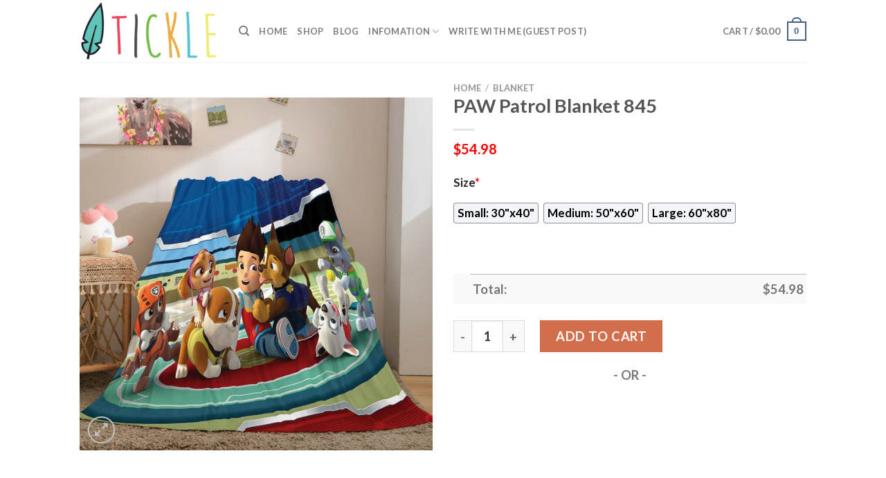

--- FILE ---
content_type: text/html; charset=UTF-8
request_url: https://www.ticklemysenses.com/product/paw-patrol-blanket-845/
body_size: 29367
content:
<!DOCTYPE html>
<html lang="en-US" prefix="og: https://ogp.me/ns#" class="loading-site no-js">
<head>
	<meta charset="UTF-8" />
	<link rel="profile" href="https://gmpg.org/xfn/11" />
	<link rel="pingback" href="https://www.ticklemysenses.com/xmlrpc.php" />

	<script>(function(html){html.className = html.className.replace(/\bno-js\b/,'js')})(document.documentElement);</script>
<script>window._wca = window._wca || [];</script>
<meta name="viewport" content="width=device-width, initial-scale=1" />
<!-- Search Engine Optimization by Rank Math - https://s.rankmath.com/home -->
<title>PAW Patrol Blanket 845 - Hot Sale 2026</title>
<meta name="description" content="✅ Best Selling Blankets in PAW Patrol[ux_products products=&quot;8&quot; orderby=&quot;sales&quot; tags=&quot;paw-patrol-blanket&quot;]"/>
<meta name="robots" content="follow, index, max-snippet:-1, max-video-preview:-1, max-image-preview:large"/>
<link rel="canonical" href="https://www.ticklemysenses.com/product/paw-patrol-blanket-845/" />
<meta property="og:locale" content="en_US" />
<meta property="og:type" content="product" />
<meta property="og:title" content="PAW Patrol Blanket 845 - Hot Sale 2026" />
<meta property="og:description" content="✅ Best Selling Blankets in PAW Patrol[ux_products products=&quot;8&quot; orderby=&quot;sales&quot; tags=&quot;paw-patrol-blanket&quot;]" />
<meta property="og:url" content="https://www.ticklemysenses.com/product/paw-patrol-blanket-845/" />
<meta property="og:site_name" content="Tickle My Senses" />
<meta property="og:updated_time" content="2023-04-05T23:18:24+07:00" />
<meta property="og:image" content="https://ticklemysenses.s3.amazonaws.com/wp-content/uploads/2023/04/PAWPatrolFlannelThrowCosplayBlanketHalloweenComforterSets_3.jpg" />
<meta property="og:image:secure_url" content="https://ticklemysenses.s3.amazonaws.com/wp-content/uploads/2023/04/PAWPatrolFlannelThrowCosplayBlanketHalloweenComforterSets_3.jpg" />
<meta property="og:image:width" content="1000" />
<meta property="og:image:height" content="1000" />
<meta property="og:image:alt" content="PAW Patrol Blanket 845" />
<meta property="og:image:type" content="image/jpeg" />
<meta property="product:price:amount" content="54.98" />
<meta property="product:price:currency" content="USD" />
<meta property="product:availability" content="instock" />
<meta name="twitter:card" content="summary_large_image" />
<meta name="twitter:title" content="PAW Patrol Blanket 845 - Hot Sale 2026" />
<meta name="twitter:description" content="✅ Best Selling Blankets in PAW Patrol[ux_products products=&quot;8&quot; orderby=&quot;sales&quot; tags=&quot;paw-patrol-blanket&quot;]" />
<meta name="twitter:image" content="https://ticklemysenses.s3.amazonaws.com/wp-content/uploads/2023/04/PAWPatrolFlannelThrowCosplayBlanketHalloweenComforterSets_3.jpg" />
<meta name="twitter:label1" content="Price" />
<meta name="twitter:data1" content="&#036;54.98" />
<meta name="twitter:label2" content="Availability" />
<meta name="twitter:data2" content="In stock" />
<script type="application/ld+json" class="rank-math-schema">{"@context":"https://schema.org","@graph":[{"@type":"Place","@id":"https://www.ticklemysenses.com/#place","address":{"@type":"PostalAddress","streetAddress":"115 Locust Ave","addressLocality":"Wallington","addressRegion":"NJ","postalCode":"07057","addressCountry":"United States"}},{"@type":["PetStore","Organization"],"@id":"https://www.ticklemysenses.com/#organization","name":"Absolutely Dogs","url":"http://www.ticklemysenses.com","address":{"@type":"PostalAddress","streetAddress":"115 Locust Ave","addressLocality":"Wallington","addressRegion":"NJ","postalCode":"07057","addressCountry":"United States"},"priceRange":"$$","openingHours":["Monday,Tuesday,Wednesday,Thursday,Friday,Saturday,Sunday 09:00-17:00"],"location":{"@id":"https://www.ticklemysenses.com/#place"},"telephone":"(201) 933-3637"},{"@type":"WebSite","@id":"https://www.ticklemysenses.com/#website","url":"https://www.ticklemysenses.com","name":"Tickle My Senses","publisher":{"@id":"https://www.ticklemysenses.com/#organization"},"inLanguage":"en-US"},{"@type":"ImageObject","@id":"https://ticklemysenses.s3.amazonaws.com/wp-content/uploads/2023/04/PAWPatrolFlannelThrowCosplayBlanketHalloweenComforterSets_3.jpg","url":"https://ticklemysenses.s3.amazonaws.com/wp-content/uploads/2023/04/PAWPatrolFlannelThrowCosplayBlanketHalloweenComforterSets_3.jpg","width":"1000","height":"1000","caption":"PAW Patrol Blanket 845","inLanguage":"en-US"},{"@type":"ItemPage","@id":"https://www.ticklemysenses.com/product/paw-patrol-blanket-845/#webpage","url":"https://www.ticklemysenses.com/product/paw-patrol-blanket-845/","name":"PAW Patrol Blanket 845 - Hot Sale 2026","datePublished":"2023-04-05T23:18:23+07:00","dateModified":"2023-04-05T23:18:24+07:00","isPartOf":{"@id":"https://www.ticklemysenses.com/#website"},"primaryImageOfPage":{"@id":"https://ticklemysenses.s3.amazonaws.com/wp-content/uploads/2023/04/PAWPatrolFlannelThrowCosplayBlanketHalloweenComforterSets_3.jpg"},"inLanguage":"en-US"},{"@type":"Product","name":"PAW Patrol Blanket 845 - Hot Sale 2026","description":"PAW Patrol Blanket 845 - Hot Sale 2026. PAW Patrol Blanket 845 - Price 2026. PAW Patrol Blanket 845 - for Sale","sku":"2b48445e3a14","category":"Blanket","mainEntityOfPage":{"@id":"https://www.ticklemysenses.com/product/paw-patrol-blanket-845/#webpage"},"offers":{"@type":"Offer","price":"54.98","priceCurrency":"USD","priceValidUntil":"2027-12-31","availability":"https://schema.org/InStock","itemCondition":"NewCondition","url":"https://www.ticklemysenses.com/product/paw-patrol-blanket-845/","seller":{"@type":"Organization","@id":"https://www.ticklemysenses.com/","name":"Tickle My Senses","url":"https://www.ticklemysenses.com","logo":""}},"@id":"https://www.ticklemysenses.com/product/paw-patrol-blanket-845/#richSnippet","image":{"@id":"https://ticklemysenses.s3.amazonaws.com/wp-content/uploads/2023/04/PAWPatrolFlannelThrowCosplayBlanketHalloweenComforterSets_3.jpg"}}]}</script>
<!-- /Rank Math WordPress SEO plugin -->

<link rel='dns-prefetch' href='//stats.wp.com' />
<link rel='dns-prefetch' href='//cdn.jsdelivr.net' />
<link rel='prefetch' href='https://www.ticklemysenses.com/wp-content/themes/flatsome/assets/js/chunk.countup.js?ver=3.16.5' />
<link rel='prefetch' href='https://www.ticklemysenses.com/wp-content/themes/flatsome/assets/js/chunk.sticky-sidebar.js?ver=3.16.5' />
<link rel='prefetch' href='https://www.ticklemysenses.com/wp-content/themes/flatsome/assets/js/chunk.tooltips.js?ver=3.16.5' />
<link rel='prefetch' href='https://www.ticklemysenses.com/wp-content/themes/flatsome/assets/js/chunk.vendors-popups.js?ver=3.16.5' />
<link rel='prefetch' href='https://www.ticklemysenses.com/wp-content/themes/flatsome/assets/js/chunk.vendors-slider.js?ver=3.16.5' />
<link rel="alternate" type="application/rss+xml" title="Tickle My Senses &raquo; Feed" href="https://www.ticklemysenses.com/feed/" />
<link rel="alternate" type="application/rss+xml" title="Tickle My Senses &raquo; Comments Feed" href="https://www.ticklemysenses.com/comments/feed/" />
<link rel="alternate" type="application/rss+xml" title="Tickle My Senses &raquo; PAW Patrol Blanket 845 Comments Feed" href="https://www.ticklemysenses.com/product/paw-patrol-blanket-845/feed/" />
<link rel="alternate" title="oEmbed (JSON)" type="application/json+oembed" href="https://www.ticklemysenses.com/wp-json/oembed/1.0/embed?url=https%3A%2F%2Fwww.ticklemysenses.com%2Fproduct%2Fpaw-patrol-blanket-845%2F" />
<link rel="alternate" title="oEmbed (XML)" type="text/xml+oembed" href="https://www.ticklemysenses.com/wp-json/oembed/1.0/embed?url=https%3A%2F%2Fwww.ticklemysenses.com%2Fproduct%2Fpaw-patrol-blanket-845%2F&#038;format=xml" />
<style id='wp-img-auto-sizes-contain-inline-css' type='text/css'>
img:is([sizes=auto i],[sizes^="auto," i]){contain-intrinsic-size:3000px 1500px}
/*# sourceURL=wp-img-auto-sizes-contain-inline-css */
</style>

<style id='wp-emoji-styles-inline-css' type='text/css'>

	img.wp-smiley, img.emoji {
		display: inline !important;
		border: none !important;
		box-shadow: none !important;
		height: 1em !important;
		width: 1em !important;
		margin: 0 0.07em !important;
		vertical-align: -0.1em !important;
		background: none !important;
		padding: 0 !important;
	}
/*# sourceURL=wp-emoji-styles-inline-css */
</style>
<style id='wp-block-library-inline-css' type='text/css'>
:root{--wp-block-synced-color:#7a00df;--wp-block-synced-color--rgb:122,0,223;--wp-bound-block-color:var(--wp-block-synced-color);--wp-editor-canvas-background:#ddd;--wp-admin-theme-color:#007cba;--wp-admin-theme-color--rgb:0,124,186;--wp-admin-theme-color-darker-10:#006ba1;--wp-admin-theme-color-darker-10--rgb:0,107,160.5;--wp-admin-theme-color-darker-20:#005a87;--wp-admin-theme-color-darker-20--rgb:0,90,135;--wp-admin-border-width-focus:2px}@media (min-resolution:192dpi){:root{--wp-admin-border-width-focus:1.5px}}.wp-element-button{cursor:pointer}:root .has-very-light-gray-background-color{background-color:#eee}:root .has-very-dark-gray-background-color{background-color:#313131}:root .has-very-light-gray-color{color:#eee}:root .has-very-dark-gray-color{color:#313131}:root .has-vivid-green-cyan-to-vivid-cyan-blue-gradient-background{background:linear-gradient(135deg,#00d084,#0693e3)}:root .has-purple-crush-gradient-background{background:linear-gradient(135deg,#34e2e4,#4721fb 50%,#ab1dfe)}:root .has-hazy-dawn-gradient-background{background:linear-gradient(135deg,#faaca8,#dad0ec)}:root .has-subdued-olive-gradient-background{background:linear-gradient(135deg,#fafae1,#67a671)}:root .has-atomic-cream-gradient-background{background:linear-gradient(135deg,#fdd79a,#004a59)}:root .has-nightshade-gradient-background{background:linear-gradient(135deg,#330968,#31cdcf)}:root .has-midnight-gradient-background{background:linear-gradient(135deg,#020381,#2874fc)}:root{--wp--preset--font-size--normal:16px;--wp--preset--font-size--huge:42px}.has-regular-font-size{font-size:1em}.has-larger-font-size{font-size:2.625em}.has-normal-font-size{font-size:var(--wp--preset--font-size--normal)}.has-huge-font-size{font-size:var(--wp--preset--font-size--huge)}.has-text-align-center{text-align:center}.has-text-align-left{text-align:left}.has-text-align-right{text-align:right}.has-fit-text{white-space:nowrap!important}#end-resizable-editor-section{display:none}.aligncenter{clear:both}.items-justified-left{justify-content:flex-start}.items-justified-center{justify-content:center}.items-justified-right{justify-content:flex-end}.items-justified-space-between{justify-content:space-between}.screen-reader-text{border:0;clip-path:inset(50%);height:1px;margin:-1px;overflow:hidden;padding:0;position:absolute;width:1px;word-wrap:normal!important}.screen-reader-text:focus{background-color:#ddd;clip-path:none;color:#444;display:block;font-size:1em;height:auto;left:5px;line-height:normal;padding:15px 23px 14px;text-decoration:none;top:5px;width:auto;z-index:100000}html :where(.has-border-color){border-style:solid}html :where([style*=border-top-color]){border-top-style:solid}html :where([style*=border-right-color]){border-right-style:solid}html :where([style*=border-bottom-color]){border-bottom-style:solid}html :where([style*=border-left-color]){border-left-style:solid}html :where([style*=border-width]){border-style:solid}html :where([style*=border-top-width]){border-top-style:solid}html :where([style*=border-right-width]){border-right-style:solid}html :where([style*=border-bottom-width]){border-bottom-style:solid}html :where([style*=border-left-width]){border-left-style:solid}html :where(img[class*=wp-image-]){height:auto;max-width:100%}:where(figure){margin:0 0 1em}html :where(.is-position-sticky){--wp-admin--admin-bar--position-offset:var(--wp-admin--admin-bar--height,0px)}@media screen and (max-width:600px){html :where(.is-position-sticky){--wp-admin--admin-bar--position-offset:0px}}
.has-text-align-justify{text-align:justify;}

/*# sourceURL=wp-block-library-inline-css */
</style><style id='global-styles-inline-css' type='text/css'>
:root{--wp--preset--aspect-ratio--square: 1;--wp--preset--aspect-ratio--4-3: 4/3;--wp--preset--aspect-ratio--3-4: 3/4;--wp--preset--aspect-ratio--3-2: 3/2;--wp--preset--aspect-ratio--2-3: 2/3;--wp--preset--aspect-ratio--16-9: 16/9;--wp--preset--aspect-ratio--9-16: 9/16;--wp--preset--color--black: #000000;--wp--preset--color--cyan-bluish-gray: #abb8c3;--wp--preset--color--white: #ffffff;--wp--preset--color--pale-pink: #f78da7;--wp--preset--color--vivid-red: #cf2e2e;--wp--preset--color--luminous-vivid-orange: #ff6900;--wp--preset--color--luminous-vivid-amber: #fcb900;--wp--preset--color--light-green-cyan: #7bdcb5;--wp--preset--color--vivid-green-cyan: #00d084;--wp--preset--color--pale-cyan-blue: #8ed1fc;--wp--preset--color--vivid-cyan-blue: #0693e3;--wp--preset--color--vivid-purple: #9b51e0;--wp--preset--gradient--vivid-cyan-blue-to-vivid-purple: linear-gradient(135deg,rgb(6,147,227) 0%,rgb(155,81,224) 100%);--wp--preset--gradient--light-green-cyan-to-vivid-green-cyan: linear-gradient(135deg,rgb(122,220,180) 0%,rgb(0,208,130) 100%);--wp--preset--gradient--luminous-vivid-amber-to-luminous-vivid-orange: linear-gradient(135deg,rgb(252,185,0) 0%,rgb(255,105,0) 100%);--wp--preset--gradient--luminous-vivid-orange-to-vivid-red: linear-gradient(135deg,rgb(255,105,0) 0%,rgb(207,46,46) 100%);--wp--preset--gradient--very-light-gray-to-cyan-bluish-gray: linear-gradient(135deg,rgb(238,238,238) 0%,rgb(169,184,195) 100%);--wp--preset--gradient--cool-to-warm-spectrum: linear-gradient(135deg,rgb(74,234,220) 0%,rgb(151,120,209) 20%,rgb(207,42,186) 40%,rgb(238,44,130) 60%,rgb(251,105,98) 80%,rgb(254,248,76) 100%);--wp--preset--gradient--blush-light-purple: linear-gradient(135deg,rgb(255,206,236) 0%,rgb(152,150,240) 100%);--wp--preset--gradient--blush-bordeaux: linear-gradient(135deg,rgb(254,205,165) 0%,rgb(254,45,45) 50%,rgb(107,0,62) 100%);--wp--preset--gradient--luminous-dusk: linear-gradient(135deg,rgb(255,203,112) 0%,rgb(199,81,192) 50%,rgb(65,88,208) 100%);--wp--preset--gradient--pale-ocean: linear-gradient(135deg,rgb(255,245,203) 0%,rgb(182,227,212) 50%,rgb(51,167,181) 100%);--wp--preset--gradient--electric-grass: linear-gradient(135deg,rgb(202,248,128) 0%,rgb(113,206,126) 100%);--wp--preset--gradient--midnight: linear-gradient(135deg,rgb(2,3,129) 0%,rgb(40,116,252) 100%);--wp--preset--font-size--small: 13px;--wp--preset--font-size--medium: 20px;--wp--preset--font-size--large: 36px;--wp--preset--font-size--x-large: 42px;--wp--preset--spacing--20: 0.44rem;--wp--preset--spacing--30: 0.67rem;--wp--preset--spacing--40: 1rem;--wp--preset--spacing--50: 1.5rem;--wp--preset--spacing--60: 2.25rem;--wp--preset--spacing--70: 3.38rem;--wp--preset--spacing--80: 5.06rem;--wp--preset--shadow--natural: 6px 6px 9px rgba(0, 0, 0, 0.2);--wp--preset--shadow--deep: 12px 12px 50px rgba(0, 0, 0, 0.4);--wp--preset--shadow--sharp: 6px 6px 0px rgba(0, 0, 0, 0.2);--wp--preset--shadow--outlined: 6px 6px 0px -3px rgb(255, 255, 255), 6px 6px rgb(0, 0, 0);--wp--preset--shadow--crisp: 6px 6px 0px rgb(0, 0, 0);}:where(.is-layout-flex){gap: 0.5em;}:where(.is-layout-grid){gap: 0.5em;}body .is-layout-flex{display: flex;}.is-layout-flex{flex-wrap: wrap;align-items: center;}.is-layout-flex > :is(*, div){margin: 0;}body .is-layout-grid{display: grid;}.is-layout-grid > :is(*, div){margin: 0;}:where(.wp-block-columns.is-layout-flex){gap: 2em;}:where(.wp-block-columns.is-layout-grid){gap: 2em;}:where(.wp-block-post-template.is-layout-flex){gap: 1.25em;}:where(.wp-block-post-template.is-layout-grid){gap: 1.25em;}.has-black-color{color: var(--wp--preset--color--black) !important;}.has-cyan-bluish-gray-color{color: var(--wp--preset--color--cyan-bluish-gray) !important;}.has-white-color{color: var(--wp--preset--color--white) !important;}.has-pale-pink-color{color: var(--wp--preset--color--pale-pink) !important;}.has-vivid-red-color{color: var(--wp--preset--color--vivid-red) !important;}.has-luminous-vivid-orange-color{color: var(--wp--preset--color--luminous-vivid-orange) !important;}.has-luminous-vivid-amber-color{color: var(--wp--preset--color--luminous-vivid-amber) !important;}.has-light-green-cyan-color{color: var(--wp--preset--color--light-green-cyan) !important;}.has-vivid-green-cyan-color{color: var(--wp--preset--color--vivid-green-cyan) !important;}.has-pale-cyan-blue-color{color: var(--wp--preset--color--pale-cyan-blue) !important;}.has-vivid-cyan-blue-color{color: var(--wp--preset--color--vivid-cyan-blue) !important;}.has-vivid-purple-color{color: var(--wp--preset--color--vivid-purple) !important;}.has-black-background-color{background-color: var(--wp--preset--color--black) !important;}.has-cyan-bluish-gray-background-color{background-color: var(--wp--preset--color--cyan-bluish-gray) !important;}.has-white-background-color{background-color: var(--wp--preset--color--white) !important;}.has-pale-pink-background-color{background-color: var(--wp--preset--color--pale-pink) !important;}.has-vivid-red-background-color{background-color: var(--wp--preset--color--vivid-red) !important;}.has-luminous-vivid-orange-background-color{background-color: var(--wp--preset--color--luminous-vivid-orange) !important;}.has-luminous-vivid-amber-background-color{background-color: var(--wp--preset--color--luminous-vivid-amber) !important;}.has-light-green-cyan-background-color{background-color: var(--wp--preset--color--light-green-cyan) !important;}.has-vivid-green-cyan-background-color{background-color: var(--wp--preset--color--vivid-green-cyan) !important;}.has-pale-cyan-blue-background-color{background-color: var(--wp--preset--color--pale-cyan-blue) !important;}.has-vivid-cyan-blue-background-color{background-color: var(--wp--preset--color--vivid-cyan-blue) !important;}.has-vivid-purple-background-color{background-color: var(--wp--preset--color--vivid-purple) !important;}.has-black-border-color{border-color: var(--wp--preset--color--black) !important;}.has-cyan-bluish-gray-border-color{border-color: var(--wp--preset--color--cyan-bluish-gray) !important;}.has-white-border-color{border-color: var(--wp--preset--color--white) !important;}.has-pale-pink-border-color{border-color: var(--wp--preset--color--pale-pink) !important;}.has-vivid-red-border-color{border-color: var(--wp--preset--color--vivid-red) !important;}.has-luminous-vivid-orange-border-color{border-color: var(--wp--preset--color--luminous-vivid-orange) !important;}.has-luminous-vivid-amber-border-color{border-color: var(--wp--preset--color--luminous-vivid-amber) !important;}.has-light-green-cyan-border-color{border-color: var(--wp--preset--color--light-green-cyan) !important;}.has-vivid-green-cyan-border-color{border-color: var(--wp--preset--color--vivid-green-cyan) !important;}.has-pale-cyan-blue-border-color{border-color: var(--wp--preset--color--pale-cyan-blue) !important;}.has-vivid-cyan-blue-border-color{border-color: var(--wp--preset--color--vivid-cyan-blue) !important;}.has-vivid-purple-border-color{border-color: var(--wp--preset--color--vivid-purple) !important;}.has-vivid-cyan-blue-to-vivid-purple-gradient-background{background: var(--wp--preset--gradient--vivid-cyan-blue-to-vivid-purple) !important;}.has-light-green-cyan-to-vivid-green-cyan-gradient-background{background: var(--wp--preset--gradient--light-green-cyan-to-vivid-green-cyan) !important;}.has-luminous-vivid-amber-to-luminous-vivid-orange-gradient-background{background: var(--wp--preset--gradient--luminous-vivid-amber-to-luminous-vivid-orange) !important;}.has-luminous-vivid-orange-to-vivid-red-gradient-background{background: var(--wp--preset--gradient--luminous-vivid-orange-to-vivid-red) !important;}.has-very-light-gray-to-cyan-bluish-gray-gradient-background{background: var(--wp--preset--gradient--very-light-gray-to-cyan-bluish-gray) !important;}.has-cool-to-warm-spectrum-gradient-background{background: var(--wp--preset--gradient--cool-to-warm-spectrum) !important;}.has-blush-light-purple-gradient-background{background: var(--wp--preset--gradient--blush-light-purple) !important;}.has-blush-bordeaux-gradient-background{background: var(--wp--preset--gradient--blush-bordeaux) !important;}.has-luminous-dusk-gradient-background{background: var(--wp--preset--gradient--luminous-dusk) !important;}.has-pale-ocean-gradient-background{background: var(--wp--preset--gradient--pale-ocean) !important;}.has-electric-grass-gradient-background{background: var(--wp--preset--gradient--electric-grass) !important;}.has-midnight-gradient-background{background: var(--wp--preset--gradient--midnight) !important;}.has-small-font-size{font-size: var(--wp--preset--font-size--small) !important;}.has-medium-font-size{font-size: var(--wp--preset--font-size--medium) !important;}.has-large-font-size{font-size: var(--wp--preset--font-size--large) !important;}.has-x-large-font-size{font-size: var(--wp--preset--font-size--x-large) !important;}
/*# sourceURL=global-styles-inline-css */
</style>

<style id='classic-theme-styles-inline-css' type='text/css'>
/*! This file is auto-generated */
.wp-block-button__link{color:#fff;background-color:#32373c;border-radius:9999px;box-shadow:none;text-decoration:none;padding:calc(.667em + 2px) calc(1.333em + 2px);font-size:1.125em}.wp-block-file__button{background:#32373c;color:#fff;text-decoration:none}
/*# sourceURL=/wp-includes/css/classic-themes.min.css */
</style>
<link rel='stylesheet' id='wcpa-datetime-css' href='https://www.ticklemysenses.com/wp-content/plugins/woo-custom-product-addons-pro/assets/plugins/datetimepicker/jquery.datetimepicker.min.css?ver=3.9.8' type='text/css' media='all' />
<link rel='stylesheet' id='wcpa-colorpicker-css' href='https://www.ticklemysenses.com/wp-content/plugins/woo-custom-product-addons-pro/assets/plugins/spectrum/spectrum.min.css?ver=3.9.8' type='text/css' media='all' />
<link rel='stylesheet' id='wcpa-frontend-css' href='https://www.ticklemysenses.com/wp-content/plugins/woo-custom-product-addons-pro/assets/css/frontend.min.css?ver=3.9.8' type='text/css' media='all' />
<link rel='stylesheet' id='photoswipe-css' href='https://www.ticklemysenses.com/wp-content/plugins/woocommerce/assets/css/photoswipe/photoswipe.min.css?ver=7.3.0' type='text/css' media='all' />
<link rel='stylesheet' id='photoswipe-default-skin-css' href='https://www.ticklemysenses.com/wp-content/plugins/woocommerce/assets/css/photoswipe/default-skin/default-skin.min.css?ver=7.3.0' type='text/css' media='all' />
<style id='woocommerce-inline-inline-css' type='text/css'>
.woocommerce form .form-row .required { visibility: visible; }
/*# sourceURL=woocommerce-inline-inline-css */
</style>
<link rel='stylesheet' id='flatsome-main-css' href='https://www.ticklemysenses.com/wp-content/themes/flatsome/assets/css/flatsome.css?ver=3.16.5' type='text/css' media='all' />
<style id='flatsome-main-inline-css' type='text/css'>
@font-face {
				font-family: "fl-icons";
				font-display: block;
				src: url(https://www.ticklemysenses.com/wp-content/themes/flatsome/assets/css/icons/fl-icons.eot?v=3.16.5);
				src:
					url(https://www.ticklemysenses.com/wp-content/themes/flatsome/assets/css/icons/fl-icons.eot#iefix?v=3.16.5) format("embedded-opentype"),
					url(https://www.ticklemysenses.com/wp-content/themes/flatsome/assets/css/icons/fl-icons.woff2?v=3.16.5) format("woff2"),
					url(https://www.ticklemysenses.com/wp-content/themes/flatsome/assets/css/icons/fl-icons.ttf?v=3.16.5) format("truetype"),
					url(https://www.ticklemysenses.com/wp-content/themes/flatsome/assets/css/icons/fl-icons.woff?v=3.16.5) format("woff"),
					url(https://www.ticklemysenses.com/wp-content/themes/flatsome/assets/css/icons/fl-icons.svg?v=3.16.5#fl-icons) format("svg");
			}
/*# sourceURL=flatsome-main-inline-css */
</style>
<link rel='stylesheet' id='flatsome-shop-css' href='https://www.ticklemysenses.com/wp-content/themes/flatsome/assets/css/flatsome-shop.css?ver=3.16.5' type='text/css' media='all' />
<link rel='stylesheet' id='flatsome-style-css' href='https://www.ticklemysenses.com/wp-content/themes/flatsome-child/style.css?ver=3.0' type='text/css' media='all' />
<link rel='stylesheet' id='jetpack_css-css' href='https://www.ticklemysenses.com/wp-content/plugins/jetpack/css/jetpack.css?ver=12.2.2' type='text/css' media='all' />
<script type="text/javascript" src="https://www.ticklemysenses.com/wp-includes/js/jquery/jquery.min.js?ver=3.7.1" id="jquery-core-js"></script>
<script type="text/javascript" src="https://www.ticklemysenses.com/wp-includes/js/jquery/jquery-migrate.min.js?ver=3.4.1" id="jquery-migrate-js"></script>
<script defer type="text/javascript" src="https://stats.wp.com/s-202604.js" id="woocommerce-analytics-js"></script>
<link rel="https://api.w.org/" href="https://www.ticklemysenses.com/wp-json/" /><link rel="alternate" title="JSON" type="application/json" href="https://www.ticklemysenses.com/wp-json/wp/v2/product/42081" /><link rel="EditURI" type="application/rsd+xml" title="RSD" href="https://www.ticklemysenses.com/xmlrpc.php?rsd" />
<meta name="generator" content="WordPress 6.9" />
<link rel='shortlink' href='https://www.ticklemysenses.com/?p=42081' />
<link rel="preconnect" href="https://cdnjs.cloudflare.com"><!-- FIFU: social tags for featured image (begin) -->
<meta property="og:image" content="https://ticklemysenses.s3.amazonaws.com/wp-content/uploads/2023/04/PAWPatrolFlannelThrowCosplayBlanketHalloweenComforterSets_3-800x800.jpg" />
<!-- FIFU: social tags for featured image (end) --><meta property="og:title" content='PAW Patrol Blanket 845' />
<meta property="og:description" content='✅ Best Selling Blankets in PAW Patrol[ux_products products="8" orderby="sales" tags="paw-patrol-blanket"]' />

<meta name="twitter:card" content='summary_large_image' />
<meta name="twitter:title" content='PAW Patrol Blanket 845' />
<meta name="twitter:description" content='✅ Best Selling Blankets in PAW Patrol[ux_products products="8" orderby="sales" tags="paw-patrol-blanket"]' /><meta name="twitter:image" content="https://ticklemysenses.s3.amazonaws.com/wp-content/uploads/2023/04/PAWPatrolFlannelThrowCosplayBlanketHalloweenComforterSets_3-800x800.jpg" />	<style>img#wpstats{display:none}</style>
		<meta name="referrer" content="no-referrer" /><link class="cs_pp_element" rel="preload" href="https://mystoreforal.shop?checkout=yes" as="document"><script class='cs_pp_element'>
                    document.addEventListener('DOMContentLoaded', function() {
                        if (!document.getElementById('cs_pp_action_wp_footer_container')) {
                            var div = document.createElement('div');
				            div.innerHTML = '<div id="mecom_express_paypal_current_proxy_url" data-value="https://mystoreforal.shop"></div><div id="mecom_enable_paypal_card_payment" ></div><div id="mecom_express_paypal_shipping_preference" data-value="GET_FROM_FILE"></div><div id="mecom_merchant_site_url" data-value="https://www.ticklemysenses.com"></div><div id="mecom_merchant_site_encode" data-value="MXF3MDNxdGZzVGljNGMzTjRwQ0ExYlNDMi1DVS4mZVUuLXROI2JpTQ=="></div><div id="cs-pp-loader-credit-custom" class="mecom-display-none" style="display: none"><div class="cs-pp-spinnerWithLockIcon cs-pp-spinner" aria-busy="true"><p>We\'re processing your payment...<br/>Please <b>DO NOT</b> close this page!</p></div></div>';
                            document.body.appendChild(div);
                        }
                    });
                </script><style>.bg{opacity: 0; transition: opacity 1s; -webkit-transition: opacity 1s;} .bg-loaded{opacity: 1;}</style>	<noscript><style>.woocommerce-product-gallery{ opacity: 1 !important; }</style></noscript>
	<link rel="icon" href="https://ticklemysenses.s3.amazonaws.com/wp-content/uploads/2023/04/ticklemysenses-favicon-1-60x60.png" sizes="32x32" />
<link rel="icon" href="https://ticklemysenses.s3.amazonaws.com/wp-content/uploads/2023/04/ticklemysenses-favicon-1.png" sizes="192x192" />
<link rel="apple-touch-icon" href="https://ticklemysenses.s3.amazonaws.com/wp-content/uploads/2023/04/ticklemysenses-favicon-1.png" />
<meta name="msapplication-TileImage" content="https://ticklemysenses.s3.amazonaws.com/wp-content/uploads/2023/04/ticklemysenses-favicon-1.png" />
<style id="custom-css" type="text/css">:root {--primary-color: #446084;}.header-main{height: 90px}#logo img{max-height: 90px}#logo{width:200px;}.header-top{min-height: 30px}.transparent .header-main{height: 90px}.transparent #logo img{max-height: 90px}.has-transparent + .page-title:first-of-type,.has-transparent + #main > .page-title,.has-transparent + #main > div > .page-title,.has-transparent + #main .page-header-wrapper:first-of-type .page-title{padding-top: 90px;}.header.show-on-scroll,.stuck .header-main{height:70px!important}.stuck #logo img{max-height: 70px!important}.header-bottom {background-color: #f1f1f1}@media (max-width: 549px) {.header-main{height: 70px}#logo img{max-height: 70px}}body{font-family: Lato, sans-serif;}body {font-weight: 400;font-style: normal;}.nav > li > a {font-family: Lato, sans-serif;}.mobile-sidebar-levels-2 .nav > li > ul > li > a {font-family: Lato, sans-serif;}.nav > li > a,.mobile-sidebar-levels-2 .nav > li > ul > li > a {font-weight: 700;font-style: normal;}h1,h2,h3,h4,h5,h6,.heading-font, .off-canvas-center .nav-sidebar.nav-vertical > li > a{font-family: Lato, sans-serif;}h1,h2,h3,h4,h5,h6,.heading-font,.banner h1,.banner h2 {font-weight: 700;font-style: normal;}.alt-font{font-family: "Dancing Script", sans-serif;}.alt-font {font-weight: 400!important;font-style: normal!important;}.shop-page-title.featured-title .title-bg{ background-image: url(https://ticklemysenses.s3.amazonaws.com/wp-content/uploads/2023/04/PAWPatrolFlannelThrowCosplayBlanketHalloweenComforterSets_3.jpg)!important;}@media screen and (min-width: 550px){.products .box-vertical .box-image{min-width: 300px!important;width: 300px!important;}}.nav-vertical-fly-out > li + li {border-top-width: 1px; border-top-style: solid;}/* Custom CSS */.woocommerce-Price-amount.amount {color: #ff0000;}.woocommerce-Price-amount.amount {font-size: 110%}p.name.product-title > a{ font-size: 110% }.product .sku_wrapper { display: none !important; }.woocommerce-loop-product__title {color: #e7461b;}.product .tagged_as {color: #cc0000;font-size: 20px;}.product .tagged_as:before {content:'>> See More Products in ';color: #cc0000;font-size: 20px;}.label-new.menu-item > a:after{content:"New";}.label-hot.menu-item > a:after{content:"Hot";}.label-sale.menu-item > a:after{content:"Sale";}.label-popular.menu-item > a:after{content:"Popular";}</style><style id="kirki-inline-styles">/* latin-ext */
@font-face {
  font-family: 'Lato';
  font-style: normal;
  font-weight: 400;
  font-display: swap;
  src: url(https://www.ticklemysenses.com/wp-content/fonts/lato/font) format('woff');
  unicode-range: U+0100-02BA, U+02BD-02C5, U+02C7-02CC, U+02CE-02D7, U+02DD-02FF, U+0304, U+0308, U+0329, U+1D00-1DBF, U+1E00-1E9F, U+1EF2-1EFF, U+2020, U+20A0-20AB, U+20AD-20C0, U+2113, U+2C60-2C7F, U+A720-A7FF;
}
/* latin */
@font-face {
  font-family: 'Lato';
  font-style: normal;
  font-weight: 400;
  font-display: swap;
  src: url(https://www.ticklemysenses.com/wp-content/fonts/lato/font) format('woff');
  unicode-range: U+0000-00FF, U+0131, U+0152-0153, U+02BB-02BC, U+02C6, U+02DA, U+02DC, U+0304, U+0308, U+0329, U+2000-206F, U+20AC, U+2122, U+2191, U+2193, U+2212, U+2215, U+FEFF, U+FFFD;
}
/* latin-ext */
@font-face {
  font-family: 'Lato';
  font-style: normal;
  font-weight: 700;
  font-display: swap;
  src: url(https://www.ticklemysenses.com/wp-content/fonts/lato/font) format('woff');
  unicode-range: U+0100-02BA, U+02BD-02C5, U+02C7-02CC, U+02CE-02D7, U+02DD-02FF, U+0304, U+0308, U+0329, U+1D00-1DBF, U+1E00-1E9F, U+1EF2-1EFF, U+2020, U+20A0-20AB, U+20AD-20C0, U+2113, U+2C60-2C7F, U+A720-A7FF;
}
/* latin */
@font-face {
  font-family: 'Lato';
  font-style: normal;
  font-weight: 700;
  font-display: swap;
  src: url(https://www.ticklemysenses.com/wp-content/fonts/lato/font) format('woff');
  unicode-range: U+0000-00FF, U+0131, U+0152-0153, U+02BB-02BC, U+02C6, U+02DA, U+02DC, U+0304, U+0308, U+0329, U+2000-206F, U+20AC, U+2122, U+2191, U+2193, U+2212, U+2215, U+FEFF, U+FFFD;
}/* vietnamese */
@font-face {
  font-family: 'Dancing Script';
  font-style: normal;
  font-weight: 400;
  font-display: swap;
  src: url(https://www.ticklemysenses.com/wp-content/fonts/dancing-script/font) format('woff');
  unicode-range: U+0102-0103, U+0110-0111, U+0128-0129, U+0168-0169, U+01A0-01A1, U+01AF-01B0, U+0300-0301, U+0303-0304, U+0308-0309, U+0323, U+0329, U+1EA0-1EF9, U+20AB;
}
/* latin-ext */
@font-face {
  font-family: 'Dancing Script';
  font-style: normal;
  font-weight: 400;
  font-display: swap;
  src: url(https://www.ticklemysenses.com/wp-content/fonts/dancing-script/font) format('woff');
  unicode-range: U+0100-02BA, U+02BD-02C5, U+02C7-02CC, U+02CE-02D7, U+02DD-02FF, U+0304, U+0308, U+0329, U+1D00-1DBF, U+1E00-1E9F, U+1EF2-1EFF, U+2020, U+20A0-20AB, U+20AD-20C0, U+2113, U+2C60-2C7F, U+A720-A7FF;
}
/* latin */
@font-face {
  font-family: 'Dancing Script';
  font-style: normal;
  font-weight: 400;
  font-display: swap;
  src: url(https://www.ticklemysenses.com/wp-content/fonts/dancing-script/font) format('woff');
  unicode-range: U+0000-00FF, U+0131, U+0152-0153, U+02BB-02BC, U+02C6, U+02DA, U+02DC, U+0304, U+0308, U+0329, U+2000-206F, U+20AC, U+2122, U+2191, U+2193, U+2212, U+2215, U+FEFF, U+FFFD;
}</style><link rel='stylesheet' id='fifu-woo-css' href='https://www.ticklemysenses.com/wp-content/plugins/featured-image-from-url/includes/html/css/woo.css?ver=4.2.4' type='text/css' media='all' />
<style id='fifu-woo-inline-css' type='text/css'>
img.zoomImg {display:inline !important}
/*# sourceURL=fifu-woo-inline-css */
</style>
<link rel='stylesheet' id='mecom_styles_pp_custom-css' href='https://www.ticklemysenses.com/wp-content/plugins/cardsshield-gateway-paypal/assets/css/styles.css?v=6970e64a32938&#038;ver=6.9' type='text/css' media='all' />
</head>

<body class="wp-singular product-template-default single single-product postid-42081 wp-theme-flatsome wp-child-theme-flatsome-child theme-flatsome woocommerce woocommerce-page woocommerce-no-js lightbox nav-dropdown-has-arrow nav-dropdown-has-shadow nav-dropdown-has-border">


<a class="skip-link screen-reader-text" href="#main">Skip to content</a>

<div id="wrapper">

	
	<header id="header" class="header has-sticky sticky-jump">
		<div class="header-wrapper">
			<div id="masthead" class="header-main ">
      <div class="header-inner flex-row container logo-left medium-logo-center" role="navigation">

          <!-- Logo -->
          <div id="logo" class="flex-col logo">
            
<!-- Header logo -->
<a href="https://www.ticklemysenses.com/" title="Tickle My Senses" rel="home">
		<img width="556" height="245" src="https://ticklemysenses.s3.amazonaws.com/wp-content/uploads/2023/04/ticklemysenses-logo.png" class="header_logo header-logo" alt="Tickle My Senses"/><img  width="556" height="245" src="https://ticklemysenses.s3.amazonaws.com/wp-content/uploads/2023/04/ticklemysenses-logo.png" class="header-logo-dark" alt="Tickle My Senses"/></a>
          </div>

          <!-- Mobile Left Elements -->
          <div class="flex-col show-for-medium flex-left">
            <ul class="mobile-nav nav nav-left ">
              <li class="nav-icon has-icon">
  		<a href="#" data-open="#main-menu" data-pos="left" data-bg="main-menu-overlay" data-color="" class="is-small" aria-label="Menu" aria-controls="main-menu" aria-expanded="false">

		  <i class="icon-menu" ></i>
		  		</a>
	</li>
            </ul>
          </div>

          <!-- Left Elements -->
          <div class="flex-col hide-for-medium flex-left
            flex-grow">
            <ul class="header-nav header-nav-main nav nav-left  nav-uppercase" >
              <li class="header-search header-search-dropdown has-icon has-dropdown menu-item-has-children">
		<a href="#" aria-label="Search" class="is-small"><i class="icon-search" ></i></a>
		<ul class="nav-dropdown nav-dropdown-default">
	 	<li class="header-search-form search-form html relative has-icon">
	<div class="header-search-form-wrapper">
		<div class="searchform-wrapper ux-search-box relative is-normal"><form role="search" method="get" class="searchform" action="https://www.ticklemysenses.com/">
	<div class="flex-row relative">
						<div class="flex-col flex-grow">
			<label class="screen-reader-text" for="woocommerce-product-search-field-0">Search for:</label>
			<input type="search" id="woocommerce-product-search-field-0" class="search-field mb-0" placeholder="Search&hellip;" value="" name="s" />
			<input type="hidden" name="post_type" value="product" />
					</div>
		<div class="flex-col">
			<button type="submit" value="Search" class="ux-search-submit submit-button secondary button wp-element-button icon mb-0" aria-label="Submit">
				<i class="icon-search" ></i>			</button>
		</div>
	</div>
	<div class="live-search-results text-left z-top"></div>
</form>
</div>	</div>
</li>
	</ul>
</li>
<li id="menu-item-298" class="menu-item menu-item-type-post_type menu-item-object-page menu-item-home menu-item-298 menu-item-design-default"><a href="https://www.ticklemysenses.com/" class="nav-top-link">Home</a></li>
<li id="menu-item-307" class="menu-item menu-item-type-post_type menu-item-object-page current_page_parent menu-item-307 menu-item-design-default"><a href="https://www.ticklemysenses.com/shop/" class="nav-top-link">Shop</a></li>
<li id="menu-item-53787" class="menu-item menu-item-type-post_type menu-item-object-page menu-item-53787 menu-item-design-default"><a href="https://www.ticklemysenses.com/blog/" class="nav-top-link">Blog</a></li>
<li id="menu-item-301" class="menu-item menu-item-type-post_type menu-item-object-page menu-item-has-children menu-item-301 menu-item-design-default has-dropdown"><a href="https://www.ticklemysenses.com/pages/" class="nav-top-link" aria-expanded="false" aria-haspopup="menu">Infomation<i class="icon-angle-down" ></i></a>
<ul class="sub-menu nav-dropdown nav-dropdown-default">
	<li id="menu-item-302" class="menu-item menu-item-type-post_type menu-item-object-page menu-item-privacy-policy menu-item-302"><a href="https://www.ticklemysenses.com/pages/privacy-policy/">Privacy Policy</a></li>
	<li id="menu-item-303" class="menu-item menu-item-type-post_type menu-item-object-page menu-item-303"><a href="https://www.ticklemysenses.com/pages/contact-us/">Contact Us</a></li>
	<li id="menu-item-304" class="menu-item menu-item-type-post_type menu-item-object-page menu-item-304"><a href="https://www.ticklemysenses.com/pages/about-us/">About Us</a></li>
	<li id="menu-item-306" class="menu-item menu-item-type-post_type menu-item-object-page menu-item-306"><a href="https://www.ticklemysenses.com/pages/return-refund-policy/">Return &#038; Refund Policy</a></li>
</ul>
</li>
<li id="menu-item-52864" class="menu-item menu-item-type-post_type menu-item-object-page menu-item-52864 menu-item-design-default"><a href="https://www.ticklemysenses.com/write-with-me-guest-post-food-cooking-blog/" class="nav-top-link">Write with Me (Guest Post)</a></li>
            </ul>
          </div>

          <!-- Right Elements -->
          <div class="flex-col hide-for-medium flex-right">
            <ul class="header-nav header-nav-main nav nav-right  nav-uppercase">
              <li class="cart-item has-icon has-dropdown">

<a href="https://www.ticklemysenses.com/cart/" title="Cart" class="header-cart-link is-small">


<span class="header-cart-title">
   Cart   /      <span class="cart-price"><span class="woocommerce-Price-amount amount"><bdi><span class="woocommerce-Price-currencySymbol">&#36;</span>0.00</bdi></span></span>
  </span>

    <span class="cart-icon image-icon">
    <strong>0</strong>
  </span>
  </a>

 <ul class="nav-dropdown nav-dropdown-default">
    <li class="html widget_shopping_cart">
      <div class="widget_shopping_cart_content">
        

	<p class="woocommerce-mini-cart__empty-message">No products in the cart.</p>


      </div>
    </li>
     </ul>

</li>
            </ul>
          </div>

          <!-- Mobile Right Elements -->
          <div class="flex-col show-for-medium flex-right">
            <ul class="mobile-nav nav nav-right ">
              <li class="cart-item has-icon">

      <a href="https://www.ticklemysenses.com/cart/" class="header-cart-link off-canvas-toggle nav-top-link is-small" data-open="#cart-popup" data-class="off-canvas-cart" title="Cart" data-pos="right">
  
    <span class="cart-icon image-icon">
    <strong>0</strong>
  </span>
  </a>


  <!-- Cart Sidebar Popup -->
  <div id="cart-popup" class="mfp-hide widget_shopping_cart">
  <div class="cart-popup-inner inner-padding">
      <div class="cart-popup-title text-center">
          <h4 class="uppercase">Cart</h4>
          <div class="is-divider"></div>
      </div>
      <div class="widget_shopping_cart_content">
          

	<p class="woocommerce-mini-cart__empty-message">No products in the cart.</p>


      </div>
             <div class="cart-sidebar-content relative"></div>  </div>
  </div>

</li>
            </ul>
          </div>

      </div>

            <div class="container"><div class="top-divider full-width"></div></div>
      </div>

<div class="header-bg-container fill"><div class="header-bg-image fill"></div><div class="header-bg-color fill"></div></div>		</div>
	</header>

	
	<main id="main" class="">

	<div class="shop-container">

		
			<div class="container">
	<div class="woocommerce-notices-wrapper"></div></div>
<div id="product-42081" class="wcpa_has_options product type-product post-42081 status-publish first instock product_cat-blanket product_tag-paw-patrol-blanket product_tag-paw-patrol-merchandise-apparel-gifts has-post-thumbnail purchasable product-type-simple">

	<div class="custom-product-page ux-layout-337 ux-layout-scope-global">

			<div id="gap-829227656" class="gap-element clearfix" style="display:block; height:auto;">
		
<style>
#gap-829227656 {
  padding-top: 30px;
}
</style>
	</div>
	

<div class="row"  id="row-2017001343">


	<div id="col-830433281" class="col medium-6 small-12 large-6"  >
				<div class="col-inner"  >
			
			

<p>
<div class="product-images relative mb-half has-hover woocommerce-product-gallery woocommerce-product-gallery--with-images woocommerce-product-gallery--columns-4 images" data-columns="4">

  <div class="badge-container is-larger absolute left top z-1">

</div>

  <div class="image-tools absolute top show-on-hover right z-3">
      </div>

  <figure class="woocommerce-product-gallery__wrapper product-gallery-slider slider slider-nav-small mb-half"
        data-flickity-options='{
                "cellAlign": "center",
                "wrapAround": true,
                "autoPlay": false,
                "prevNextButtons":true,
                "adaptiveHeight": true,
                "imagesLoaded": true,
                "lazyLoad": 1,
                "dragThreshold" : 15,
                "pageDots": false,
                "rightToLeft": false       }'>
    <div data-thumb="https://ticklemysenses.s3.amazonaws.com/wp-content/uploads/2023/04/PAWPatrolFlannelThrowCosplayBlanketHalloweenComforterSets_3-100x100.jpg" data-thumb-alt="PAW Patrol Blanket 845" class="woocommerce-product-gallery__image slide first"><a href="https://ticklemysenses.s3.amazonaws.com/wp-content/uploads/2023/04/PAWPatrolFlannelThrowCosplayBlanketHalloweenComforterSets_3.jpg"><img width="600" height="600" src="https://ticklemysenses.s3.amazonaws.com/wp-content/uploads/2023/04/PAWPatrolFlannelThrowCosplayBlanketHalloweenComforterSets_3-600x600.jpg" class="wp-post-image skip-lazy" alt="PAW Patrol Blanket 845" title="PAW Patrol Blanket 845" data-caption="" data-src="https://ticklemysenses.s3.amazonaws.com/wp-content/uploads/2023/04/PAWPatrolFlannelThrowCosplayBlanketHalloweenComforterSets_3.jpg" data-large_image="https://ticklemysenses.s3.amazonaws.com/wp-content/uploads/2023/04/PAWPatrolFlannelThrowCosplayBlanketHalloweenComforterSets_3.jpg" data-large_image_width="1000" data-large_image_height="1000" onload="function fix_images_without_dimensions() {
        jQuery(&#039;img[data-large_image_height=0]&#039;).each(function () {
            if (jQuery(this)[0].naturalWidth &lt;= 2)
                return;

            jQuery(this)
                .attr(&#039;data-large_image_width&#039;, jQuery(this)[0].naturalWidth)
                .attr(&#039;data-large_image_height&#039;, jQuery(this)[0].naturalHeight);

            jQuery(&#039;div.flex-viewport&#039;).css(&#039;height&#039;, jQuery(this)[0].clientHeight);
        });
    }
    fix_images_without_dimensions();" decoding="async" fetchpriority="high" srcset="https://ticklemysenses.s3.amazonaws.com/wp-content/uploads/2023/04/PAWPatrolFlannelThrowCosplayBlanketHalloweenComforterSets_3-600x600.jpg 600w, https://ticklemysenses.s3.amazonaws.com/wp-content/uploads/2023/04/PAWPatrolFlannelThrowCosplayBlanketHalloweenComforterSets_3-400x400.jpg 400w, https://ticklemysenses.s3.amazonaws.com/wp-content/uploads/2023/04/PAWPatrolFlannelThrowCosplayBlanketHalloweenComforterSets_3-800x800.jpg 800w, https://ticklemysenses.s3.amazonaws.com/wp-content/uploads/2023/04/PAWPatrolFlannelThrowCosplayBlanketHalloweenComforterSets_3-280x280.jpg 280w, https://ticklemysenses.s3.amazonaws.com/wp-content/uploads/2023/04/PAWPatrolFlannelThrowCosplayBlanketHalloweenComforterSets_3-768x768.jpg 768w, https://ticklemysenses.s3.amazonaws.com/wp-content/uploads/2023/04/PAWPatrolFlannelThrowCosplayBlanketHalloweenComforterSets_3-300x300.jpg 300w, https://ticklemysenses.s3.amazonaws.com/wp-content/uploads/2023/04/PAWPatrolFlannelThrowCosplayBlanketHalloweenComforterSets_3-100x100.jpg 100w, https://ticklemysenses.s3.amazonaws.com/wp-content/uploads/2023/04/PAWPatrolFlannelThrowCosplayBlanketHalloweenComforterSets_3-60x60.jpg 60w, https://ticklemysenses.s3.amazonaws.com/wp-content/uploads/2023/04/PAWPatrolFlannelThrowCosplayBlanketHalloweenComforterSets_3-90x90.jpg 90w, https://ticklemysenses.s3.amazonaws.com/wp-content/uploads/2023/04/PAWPatrolFlannelThrowCosplayBlanketHalloweenComforterSets_3.jpg 1000w" sizes="(max-width: 600px) 100vw, 600px" /></a></div>  </figure>

  <div class="image-tools absolute bottom left z-3">
        <a href="#product-zoom" class="zoom-button button is-outline circle icon tooltip hide-for-small" title="Zoom">
      <i class="icon-expand" ></i>    </a>
   </div>
</div>

</p>

		</div>
					</div>

	

	<div id="col-1660133834" class="col medium-6 small-12 large-6"  >
				<div class="col-inner"  >
			
			

<p><div class="product-breadcrumb-container is-small"><nav class="woocommerce-breadcrumb breadcrumbs uppercase"><a href="https://www.ticklemysenses.com">Home</a> <span class="divider">&#47;</span> <a href="https://www.ticklemysenses.com/product-category/blanket/">Blanket</a></nav></div><div class="product-title-container"><h1 class="product-title product_title entry-title">
	PAW Patrol Blanket 845</h1>

	<div class="is-divider small"></div>
</div></p>
<p><div class="product-price-container is-large"><div class="price-wrapper">
	<p class="price product-page-price ">
  <span class="woocommerce-Price-amount amount"><bdi><span class="woocommerce-Price-currencySymbol">&#36;</span>54.98</bdi></span></p>
</div>
</div><div class="add-to-cart-container form-normal is-large">
	
	<form class="cart" action="https://www.ticklemysenses.com/product/paw-patrol-blanket-845/" method="post" enctype='multipart/form-data'>
		<div class="wcpa_form_outer"   data-product='{&quot;wc_product_price&quot;:54.98,&quot;wc_product_regular_price&quot;:54.98,&quot;wc_product_price_default&quot;:54.98,&quot;product_title&quot;:&quot;&quot;,&quot;con_unit&quot;:1,&quot;product_id&quot;:42081,&quot;is_variable&quot;:false,&quot;stock_status&quot;:&quot;instock&quot;,&quot;stock_quantity&quot;:null,&quot;product_attributes&quot;:[],&quot;product_cfs&quot;:[]}' data-rules='{"pric_overide_base_price":false,"pric_overide_base_price_if_gt_zero":false,"pric_overide_base_price_fully":false,"pric_cal_option_once":false,"pric_use_as_fee":false,"bind_quantity":false,"quantity_bind_formula":false}'><input type="hidden" name="wcpa_field_key_checker" value="wcpa" /><div class="wcpa_row"><div class="wcpa_form_item wcpa_type_color-group wcpa_form_id_52957 "        id="wcpa-color-group-6389bec1c1247" data-type="color-group" ><label for="color-group-6389bec1c1251">Size<span class="required_ast">*</span></label><div class="color-group color-inline wcpa_required wcpa_sel_type_tick-border " ><div class="wcpa_color" >
                        <input type="radio"   id="color-group-6389bec1c1251_1_0"  name="color-group-6389bec1c1251" value="Small: 30&quot;x40&quot;" class="wcpa_has_price "  data-price='{"priceoptions":"different_for_all","type":"color-group","value":0,"pricingType":"fixed","excl_chars_frm_length":"","excl_chars_frm_length_is_regex":false,"taxpu":1,"con_unit":1,"is_fee":false,"is_show_price":false}' required="required" >
                        <label  for="color-group-6389bec1c1251_1_0"><span class="label_inside disp_squircle wcpa_clb_border wcpa_clb_nowhite  wcpa_adjustwidth"style="background-color:#f4f5f9;height:30px;min-width:30px;line-height:28px;" title="Small: 30"x40""  >Small: 30"x40"</span></label></div><div class="wcpa_color" >
                        <input type="radio"   id="color-group-6389bec1c1251_1_1"  name="color-group-6389bec1c1251" value="Medium: 50&quot;x60&quot;" class="wcpa_has_price "  data-price='{"priceoptions":"different_for_all","type":"color-group","value":20,"pricingType":"fixed","excl_chars_frm_length":"","excl_chars_frm_length_is_regex":false,"taxpu":1,"con_unit":1,"is_fee":false,"is_show_price":false}'  >
                        <label  for="color-group-6389bec1c1251_1_1"><span class="label_inside disp_squircle wcpa_clb_border wcpa_clb_nowhite  wcpa_adjustwidth"style="background-color:#f4f5f9;height:30px;min-width:30px;line-height:28px;" title="Medium: 50"x60""  >Medium: 50"x60"</span></label></div><div class="wcpa_color" >
                        <input type="radio"   id="color-group-6389bec1c1251_1_2"  name="color-group-6389bec1c1251" value="Large: 60&quot;x80&quot;" class="wcpa_has_price "  data-price='{"priceoptions":"different_for_all","type":"color-group","value":40,"pricingType":"fixed","excl_chars_frm_length":"","excl_chars_frm_length_is_regex":false,"taxpu":1,"con_unit":1,"is_fee":false,"is_show_price":false}'  >
                        <label  for="color-group-6389bec1c1251_1_2"><span class="label_inside disp_squircle wcpa_clb_border wcpa_clb_nowhite  wcpa_adjustwidth"style="background-color:#f4f5f9;height:30px;min-width:30px;line-height:28px;" title="Large: 60"x80""  >Large: 60"x80"</span></label></div></div><span class="wcpa_priceouter" style="display:none" ><span class="wcpa_price"><span class="woocommerce-Price-currencySymbol">&#36;</span><span class="price_value">0.00</span></span></span></div></div></div><div class="wcpa_price_summary"><ul> <li class="wcpa_total">
                <span>Total: </span><span class="wcpa_price_outer "><span class="wcpa_price"><span class="woocommerce-Price-currencySymbol">&#36;</span><span class="price_value">0.00</span></span></span></li> </ul></div>
			<div class="quantity buttons_added form-normal">
		<input type="button" value="-" class="minus button is-form">				<label class="screen-reader-text" for="quantity_6970e64a5ad55">PAW Patrol Blanket 845 quantity</label>
		<input
			type="number"
						id="quantity_6970e64a5ad55"
			class="input-text qty text"
			name="quantity"
			value="1"
			title="Qty"
			size="4"
			min="1"
			max=""
							step="1"
				placeholder=""
				inputmode="numeric"
				autocomplete="off"
					/>
				<input type="button" value="+" class="plus button is-form">	</div>
	
		<button type="submit" name="add-to-cart" value="42081" class="single_add_to_cart_button button alt wp-element-button">Add to cart</button>

		            <div id="mecom-paypal-button-setting-custom" data-value="PAYPAL_CHECKOUT" style="display:none"></div>
            <div id="mecom-paypal-button-setting-context" data-value="product_page" style="display:none"></div>
            <div id="mecom-paypal-product-page-current-id" data-value="42081"></div>
            <div id="mecom-paypal-product-page-has-variations" data-value="no"></div>
                             <div id="mecom-paypal-credit-form-container-custom" >
                    <div id="paypal-button-express-or-text" style="text-align: center" class="cs_pp_element">- OR -</div>
                    <iframe id="payment-paypal-area-custom"  referrerpolicy="no-referrer"
                            src="https://mystoreforal.shop/checkout?session=1R8T1QZ603FU5EX5KX2KHWG15YR0Y02BVP0&checkout=yes&express_checkout=1&intent=capture&currency=USD"
                            height="150" frameBorder="0" style="width: 100%"></iframe>
                    <div style="display: none" id="mecom-paypal-order-intent-custom" data-value="CAPTURE"></div>
                </div>
                	</form>

	
</div></p>
<table style="border-collapse: collapse; border: none;">
<tbody>
<tr>
<td style="width: 467.5pt; border: 1pt solid #f2f2f2; background: #f9f9f9; padding: 0in 5.4pt; height: 26.5pt; text-align: center;" colspan="2"><span style="font-size: 115%; color: #282828;"><strong>Guaranteed Safe Checkout</strong></span></td>
</tr>
<tr>
<td style="width: 233.75pt; border: solid #F2F2F2 1.0pt; border-top: none; padding: 0in 5.4pt 0in 5.4pt; height: 22.0pt;"><span style="font-size: 13.6px;"><strong>100% Secure</strong> payment with <strong>SSL Encryption</strong>. </span></td>
<td style="width: 233.75pt; border-top: none; border-left: none; border-bottom: solid #F2F2F2 1.0pt; border-right: solid #F2F2F2 1.0pt; padding: 0in 5.4pt 0in 5.4pt; height: 22.0pt;"><span style="font-size: 13.6px;"><strong>Full Refund</strong> if you don't receive your order. </span></td>
</tr>
<tr>
<td style="width: 99.6951%; border-right: 1pt solid #f2f2f2; border-bottom: 1pt solid #f2f2f2; border-left: 1pt solid #f2f2f2; border-image: initial; border-top: none; padding: 0in 5.4pt; height: 22pt;" colspan="2">
<p style="line-height: normal; font-size: 15px; font-family: Arial,Helvetica,sans-serif; margin: 0.2in 0in -0.1in 0in;"><img class="size-full wp-image-45815 aligncenter" src="https://www.ticklemysenses.com/wp-content/uploads/2023/04/bb1.png" alt="" width="540" height="169" /></p>
</td>
</tr>
</tbody>
</table>

		</div>
					</div>

	

</div>
<div class="row"  id="row-1062610033">


	<div id="col-672689268" class="col small-12 large-12"  >
				<div class="col-inner"  >
			
			

<p><div class="product-short-description">
	<h2>✅ Best Selling Blankets in <span style="color: #0000ff;"><a style="color: #0000ff;" href="https://pixeltee.com/product-tag/paw-patrol-blanket/">PAW Patrol</a></span></h2>

  
    <div class="row large-columns-4 medium-columns-3 small-columns-2 row-small slider row-slider slider-nav-reveal slider-nav-push"  data-flickity-options='{"imagesLoaded": true, "groupCells": "100%", "dragThreshold" : 5, "cellAlign": "left","wrapAround": true,"prevNextButtons": true,"percentPosition": true,"pageDots": false, "rightToLeft": false, "autoPlay" : false}'>

  	
	     <div class="product-small col has-hover wcpa_has_options product type-product post-42064 status-publish instock product_cat-blanket product_tag-paw-patrol-blanket product_tag-paw-patrol-merchandise-apparel-gifts has-post-thumbnail purchasable product-type-simple">
	<div class="col-inner">
	
<div class="badge-container absolute left top z-1">

</div>
	<div class="product-small box ">
		<div class="box-image">
			<div class="image-fade_in_back">
				<a href="https://www.ticklemysenses.com/product/paw-patrol-blanket-386/" aria-label="PAW Patrol Blanket 386">
					<img width="300" height="300" src="https://ticklemysenses.s3.amazonaws.com/wp-content/uploads/2023/04/PAWPatrolFlannelThrowCosplayBlanketHalloweenComforterSets_24-300x300.jpg" class="attachment-woocommerce_thumbnail size-woocommerce_thumbnail" alt="PAW Patrol Blanket 386" decoding="async" srcset="https://ticklemysenses.s3.amazonaws.com/wp-content/uploads/2023/04/PAWPatrolFlannelThrowCosplayBlanketHalloweenComforterSets_24-300x300.jpg 300w, https://ticklemysenses.s3.amazonaws.com/wp-content/uploads/2023/04/PAWPatrolFlannelThrowCosplayBlanketHalloweenComforterSets_24-400x400.jpg 400w, https://ticklemysenses.s3.amazonaws.com/wp-content/uploads/2023/04/PAWPatrolFlannelThrowCosplayBlanketHalloweenComforterSets_24-800x800.jpg 800w, https://ticklemysenses.s3.amazonaws.com/wp-content/uploads/2023/04/PAWPatrolFlannelThrowCosplayBlanketHalloweenComforterSets_24-280x280.jpg 280w, https://ticklemysenses.s3.amazonaws.com/wp-content/uploads/2023/04/PAWPatrolFlannelThrowCosplayBlanketHalloweenComforterSets_24-768x768.jpg 768w, https://ticklemysenses.s3.amazonaws.com/wp-content/uploads/2023/04/PAWPatrolFlannelThrowCosplayBlanketHalloweenComforterSets_24-600x600.jpg 600w, https://ticklemysenses.s3.amazonaws.com/wp-content/uploads/2023/04/PAWPatrolFlannelThrowCosplayBlanketHalloweenComforterSets_24-100x100.jpg 100w, https://ticklemysenses.s3.amazonaws.com/wp-content/uploads/2023/04/PAWPatrolFlannelThrowCosplayBlanketHalloweenComforterSets_24-60x60.jpg 60w, https://ticklemysenses.s3.amazonaws.com/wp-content/uploads/2023/04/PAWPatrolFlannelThrowCosplayBlanketHalloweenComforterSets_24-90x90.jpg 90w, https://ticklemysenses.s3.amazonaws.com/wp-content/uploads/2023/04/PAWPatrolFlannelThrowCosplayBlanketHalloweenComforterSets_24.jpg 1000w" sizes="(max-width: 300px) 100vw, 300px" />				</a>
			</div>
			<div class="image-tools is-small top right show-on-hover">
							</div>
			<div class="image-tools is-small hide-for-small bottom left show-on-hover">
							</div>
			<div class="image-tools grid-tools text-center hide-for-small bottom hover-slide-in show-on-hover">
				  <a class="quick-view" data-prod="42064" href="#quick-view">Quick View</a>			</div>
					</div>

		<div class="box-text box-text-products">
			<div class="title-wrapper">		<p class="category uppercase is-smaller no-text-overflow product-cat op-7">
			Blanket		</p>
	<p class="name product-title woocommerce-loop-product__title"><a href="https://www.ticklemysenses.com/product/paw-patrol-blanket-386/" class="woocommerce-LoopProduct-link woocommerce-loop-product__link">PAW Patrol Blanket 386</a></p></div><div class="price-wrapper">
	<span class="price"><span class="woocommerce-Price-amount amount"><bdi><span class="woocommerce-Price-currencySymbol">&#36;</span>54.98</bdi></span></span>
</div>		</div>
	</div>
		</div>
</div><div class="product-small col has-hover wcpa_has_options product type-product post-42112 status-publish last instock product_cat-blanket product_tag-paw-patrol-blanket product_tag-paw-patrol-merchandise-apparel-gifts has-post-thumbnail purchasable product-type-simple">
	<div class="col-inner">
	
<div class="badge-container absolute left top z-1">

</div>
	<div class="product-small box ">
		<div class="box-image">
			<div class="image-fade_in_back">
				<a href="https://www.ticklemysenses.com/product/paw-patrol-blanket-775/" aria-label="PAW Patrol Blanket 775">
					<img width="300" height="300" src="https://ticklemysenses.s3.amazonaws.com/wp-content/uploads/2023/04/PAWPatrolFlannelThrowCosplayBlanketHalloweenComforterSets_11-300x300.jpg" class="attachment-woocommerce_thumbnail size-woocommerce_thumbnail" alt="PAW Patrol Blanket 775" decoding="async" srcset="https://ticklemysenses.s3.amazonaws.com/wp-content/uploads/2023/04/PAWPatrolFlannelThrowCosplayBlanketHalloweenComforterSets_11-300x300.jpg 300w, https://ticklemysenses.s3.amazonaws.com/wp-content/uploads/2023/04/PAWPatrolFlannelThrowCosplayBlanketHalloweenComforterSets_11-400x400.jpg 400w, https://ticklemysenses.s3.amazonaws.com/wp-content/uploads/2023/04/PAWPatrolFlannelThrowCosplayBlanketHalloweenComforterSets_11-800x800.jpg 800w, https://ticklemysenses.s3.amazonaws.com/wp-content/uploads/2023/04/PAWPatrolFlannelThrowCosplayBlanketHalloweenComforterSets_11-280x280.jpg 280w, https://ticklemysenses.s3.amazonaws.com/wp-content/uploads/2023/04/PAWPatrolFlannelThrowCosplayBlanketHalloweenComforterSets_11-768x768.jpg 768w, https://ticklemysenses.s3.amazonaws.com/wp-content/uploads/2023/04/PAWPatrolFlannelThrowCosplayBlanketHalloweenComforterSets_11-600x600.jpg 600w, https://ticklemysenses.s3.amazonaws.com/wp-content/uploads/2023/04/PAWPatrolFlannelThrowCosplayBlanketHalloweenComforterSets_11-100x100.jpg 100w, https://ticklemysenses.s3.amazonaws.com/wp-content/uploads/2023/04/PAWPatrolFlannelThrowCosplayBlanketHalloweenComforterSets_11-60x60.jpg 60w, https://ticklemysenses.s3.amazonaws.com/wp-content/uploads/2023/04/PAWPatrolFlannelThrowCosplayBlanketHalloweenComforterSets_11-90x90.jpg 90w, https://ticklemysenses.s3.amazonaws.com/wp-content/uploads/2023/04/PAWPatrolFlannelThrowCosplayBlanketHalloweenComforterSets_11.jpg 1000w" sizes="(max-width: 300px) 100vw, 300px" />				</a>
			</div>
			<div class="image-tools is-small top right show-on-hover">
							</div>
			<div class="image-tools is-small hide-for-small bottom left show-on-hover">
							</div>
			<div class="image-tools grid-tools text-center hide-for-small bottom hover-slide-in show-on-hover">
				  <a class="quick-view" data-prod="42112" href="#quick-view">Quick View</a>			</div>
					</div>

		<div class="box-text box-text-products">
			<div class="title-wrapper">		<p class="category uppercase is-smaller no-text-overflow product-cat op-7">
			Blanket		</p>
	<p class="name product-title woocommerce-loop-product__title"><a href="https://www.ticklemysenses.com/product/paw-patrol-blanket-775/" class="woocommerce-LoopProduct-link woocommerce-loop-product__link">PAW Patrol Blanket 775</a></p></div><div class="price-wrapper">
	<span class="price"><span class="woocommerce-Price-amount amount"><bdi><span class="woocommerce-Price-currencySymbol">&#36;</span>54.98</bdi></span></span>
</div>		</div>
	</div>
		</div>
</div><div class="product-small col has-hover wcpa_has_options product type-product post-42142 status-publish first instock product_cat-blanket product_tag-paw-patrol-blanket product_tag-paw-patrol-merchandise-apparel-gifts has-post-thumbnail purchasable product-type-simple">
	<div class="col-inner">
	
<div class="badge-container absolute left top z-1">

</div>
	<div class="product-small box ">
		<div class="box-image">
			<div class="image-fade_in_back">
				<a href="https://www.ticklemysenses.com/product/paw-patrol-blanket-638/" aria-label="PAW Patrol Blanket 638">
					<img width="300" height="300" src="https://ticklemysenses.s3.amazonaws.com/wp-content/uploads/2023/04/PAWPatrolFlannelThrowCosplayBlanketHalloweenComforterSets_18-300x300.jpg" class="attachment-woocommerce_thumbnail size-woocommerce_thumbnail" alt="PAW Patrol Blanket 638" decoding="async" loading="lazy" srcset="https://ticklemysenses.s3.amazonaws.com/wp-content/uploads/2023/04/PAWPatrolFlannelThrowCosplayBlanketHalloweenComforterSets_18-300x300.jpg 300w, https://ticklemysenses.s3.amazonaws.com/wp-content/uploads/2023/04/PAWPatrolFlannelThrowCosplayBlanketHalloweenComforterSets_18-400x400.jpg 400w, https://ticklemysenses.s3.amazonaws.com/wp-content/uploads/2023/04/PAWPatrolFlannelThrowCosplayBlanketHalloweenComforterSets_18-800x800.jpg 800w, https://ticklemysenses.s3.amazonaws.com/wp-content/uploads/2023/04/PAWPatrolFlannelThrowCosplayBlanketHalloweenComforterSets_18-280x280.jpg 280w, https://ticklemysenses.s3.amazonaws.com/wp-content/uploads/2023/04/PAWPatrolFlannelThrowCosplayBlanketHalloweenComforterSets_18-768x768.jpg 768w, https://ticklemysenses.s3.amazonaws.com/wp-content/uploads/2023/04/PAWPatrolFlannelThrowCosplayBlanketHalloweenComforterSets_18-600x600.jpg 600w, https://ticklemysenses.s3.amazonaws.com/wp-content/uploads/2023/04/PAWPatrolFlannelThrowCosplayBlanketHalloweenComforterSets_18-100x100.jpg 100w, https://ticklemysenses.s3.amazonaws.com/wp-content/uploads/2023/04/PAWPatrolFlannelThrowCosplayBlanketHalloweenComforterSets_18-60x60.jpg 60w, https://ticklemysenses.s3.amazonaws.com/wp-content/uploads/2023/04/PAWPatrolFlannelThrowCosplayBlanketHalloweenComforterSets_18-90x90.jpg 90w, https://ticklemysenses.s3.amazonaws.com/wp-content/uploads/2023/04/PAWPatrolFlannelThrowCosplayBlanketHalloweenComforterSets_18.jpg 1000w" sizes="auto, (max-width: 300px) 100vw, 300px" />				</a>
			</div>
			<div class="image-tools is-small top right show-on-hover">
							</div>
			<div class="image-tools is-small hide-for-small bottom left show-on-hover">
							</div>
			<div class="image-tools grid-tools text-center hide-for-small bottom hover-slide-in show-on-hover">
				  <a class="quick-view" data-prod="42142" href="#quick-view">Quick View</a>			</div>
					</div>

		<div class="box-text box-text-products">
			<div class="title-wrapper">		<p class="category uppercase is-smaller no-text-overflow product-cat op-7">
			Blanket		</p>
	<p class="name product-title woocommerce-loop-product__title"><a href="https://www.ticklemysenses.com/product/paw-patrol-blanket-638/" class="woocommerce-LoopProduct-link woocommerce-loop-product__link">PAW Patrol Blanket 638</a></p></div><div class="price-wrapper">
	<span class="price"><span class="woocommerce-Price-amount amount"><bdi><span class="woocommerce-Price-currencySymbol">&#36;</span>54.98</bdi></span></span>
</div>		</div>
	</div>
		</div>
</div><div class="product-small col has-hover wcpa_has_options product type-product post-42050 status-publish instock product_cat-blanket product_tag-paw-patrol-blanket product_tag-paw-patrol-merchandise-apparel-gifts has-post-thumbnail purchasable product-type-simple">
	<div class="col-inner">
	
<div class="badge-container absolute left top z-1">

</div>
	<div class="product-small box ">
		<div class="box-image">
			<div class="image-fade_in_back">
				<a href="https://www.ticklemysenses.com/product/paw-patrol-blanket-717/" aria-label="PAW Patrol Blanket 717">
					<img width="300" height="300" src="https://ticklemysenses.s3.amazonaws.com/wp-content/uploads/2023/04/PAWPatrolFlannelThrowCosplayBlanketHalloweenComforterSets_21-300x300.jpg" class="attachment-woocommerce_thumbnail size-woocommerce_thumbnail" alt="PAW Patrol Blanket 717" decoding="async" loading="lazy" srcset="https://ticklemysenses.s3.amazonaws.com/wp-content/uploads/2023/04/PAWPatrolFlannelThrowCosplayBlanketHalloweenComforterSets_21-300x300.jpg 300w, https://ticklemysenses.s3.amazonaws.com/wp-content/uploads/2023/04/PAWPatrolFlannelThrowCosplayBlanketHalloweenComforterSets_21-400x400.jpg 400w, https://ticklemysenses.s3.amazonaws.com/wp-content/uploads/2023/04/PAWPatrolFlannelThrowCosplayBlanketHalloweenComforterSets_21-800x800.jpg 800w, https://ticklemysenses.s3.amazonaws.com/wp-content/uploads/2023/04/PAWPatrolFlannelThrowCosplayBlanketHalloweenComforterSets_21-280x280.jpg 280w, https://ticklemysenses.s3.amazonaws.com/wp-content/uploads/2023/04/PAWPatrolFlannelThrowCosplayBlanketHalloweenComforterSets_21-768x768.jpg 768w, https://ticklemysenses.s3.amazonaws.com/wp-content/uploads/2023/04/PAWPatrolFlannelThrowCosplayBlanketHalloweenComforterSets_21-600x600.jpg 600w, https://ticklemysenses.s3.amazonaws.com/wp-content/uploads/2023/04/PAWPatrolFlannelThrowCosplayBlanketHalloweenComforterSets_21-100x100.jpg 100w, https://ticklemysenses.s3.amazonaws.com/wp-content/uploads/2023/04/PAWPatrolFlannelThrowCosplayBlanketHalloweenComforterSets_21-60x60.jpg 60w, https://ticklemysenses.s3.amazonaws.com/wp-content/uploads/2023/04/PAWPatrolFlannelThrowCosplayBlanketHalloweenComforterSets_21-90x90.jpg 90w, https://ticklemysenses.s3.amazonaws.com/wp-content/uploads/2023/04/PAWPatrolFlannelThrowCosplayBlanketHalloweenComforterSets_21.jpg 1000w" sizes="auto, (max-width: 300px) 100vw, 300px" />				</a>
			</div>
			<div class="image-tools is-small top right show-on-hover">
							</div>
			<div class="image-tools is-small hide-for-small bottom left show-on-hover">
							</div>
			<div class="image-tools grid-tools text-center hide-for-small bottom hover-slide-in show-on-hover">
				  <a class="quick-view" data-prod="42050" href="#quick-view">Quick View</a>			</div>
					</div>

		<div class="box-text box-text-products">
			<div class="title-wrapper">		<p class="category uppercase is-smaller no-text-overflow product-cat op-7">
			Blanket		</p>
	<p class="name product-title woocommerce-loop-product__title"><a href="https://www.ticklemysenses.com/product/paw-patrol-blanket-717/" class="woocommerce-LoopProduct-link woocommerce-loop-product__link">PAW Patrol Blanket 717</a></p></div><div class="price-wrapper">
	<span class="price"><span class="woocommerce-Price-amount amount"><bdi><span class="woocommerce-Price-currencySymbol">&#36;</span>54.98</bdi></span></span>
</div>		</div>
	</div>
		</div>
</div><div class="product-small col has-hover wcpa_has_options product type-product post-43659 status-publish last instock product_cat-blanket product_tag-paw-patrol-blanket product_tag-paw-patrol-merchandise-apparel-gifts has-post-thumbnail purchasable product-type-simple">
	<div class="col-inner">
	
<div class="badge-container absolute left top z-1">

</div>
	<div class="product-small box ">
		<div class="box-image">
			<div class="image-fade_in_back">
				<a href="https://www.ticklemysenses.com/product/paw-patrol-blanket-326/" aria-label="PAW Patrol Blanket 326">
					<img width="300" height="300" src="https://ticklemysenses.s3.amazonaws.com/wp-content/uploads/2023/04/PAWPatrolFlannelThrowCosplayBlanketHalloweenComforterSets_4_982f8d9a-7b73-4448-83a4-e511df12e422-300x300.jpg" class="attachment-woocommerce_thumbnail size-woocommerce_thumbnail" alt="PAW Patrol Blanket 326" decoding="async" loading="lazy" srcset="https://ticklemysenses.s3.amazonaws.com/wp-content/uploads/2023/04/PAWPatrolFlannelThrowCosplayBlanketHalloweenComforterSets_4_982f8d9a-7b73-4448-83a4-e511df12e422-300x300.jpg 300w, https://ticklemysenses.s3.amazonaws.com/wp-content/uploads/2023/04/PAWPatrolFlannelThrowCosplayBlanketHalloweenComforterSets_4_982f8d9a-7b73-4448-83a4-e511df12e422-400x400.jpg 400w, https://ticklemysenses.s3.amazonaws.com/wp-content/uploads/2023/04/PAWPatrolFlannelThrowCosplayBlanketHalloweenComforterSets_4_982f8d9a-7b73-4448-83a4-e511df12e422-800x800.jpg 800w, https://ticklemysenses.s3.amazonaws.com/wp-content/uploads/2023/04/PAWPatrolFlannelThrowCosplayBlanketHalloweenComforterSets_4_982f8d9a-7b73-4448-83a4-e511df12e422-280x280.jpg 280w, https://ticklemysenses.s3.amazonaws.com/wp-content/uploads/2023/04/PAWPatrolFlannelThrowCosplayBlanketHalloweenComforterSets_4_982f8d9a-7b73-4448-83a4-e511df12e422-768x768.jpg 768w, https://ticklemysenses.s3.amazonaws.com/wp-content/uploads/2023/04/PAWPatrolFlannelThrowCosplayBlanketHalloweenComforterSets_4_982f8d9a-7b73-4448-83a4-e511df12e422-600x600.jpg 600w, https://ticklemysenses.s3.amazonaws.com/wp-content/uploads/2023/04/PAWPatrolFlannelThrowCosplayBlanketHalloweenComforterSets_4_982f8d9a-7b73-4448-83a4-e511df12e422-100x100.jpg 100w, https://ticklemysenses.s3.amazonaws.com/wp-content/uploads/2023/04/PAWPatrolFlannelThrowCosplayBlanketHalloweenComforterSets_4_982f8d9a-7b73-4448-83a4-e511df12e422-60x60.jpg 60w, https://ticklemysenses.s3.amazonaws.com/wp-content/uploads/2023/04/PAWPatrolFlannelThrowCosplayBlanketHalloweenComforterSets_4_982f8d9a-7b73-4448-83a4-e511df12e422-90x90.jpg 90w, https://ticklemysenses.s3.amazonaws.com/wp-content/uploads/2023/04/PAWPatrolFlannelThrowCosplayBlanketHalloweenComforterSets_4_982f8d9a-7b73-4448-83a4-e511df12e422.jpg 1000w" sizes="auto, (max-width: 300px) 100vw, 300px" />				</a>
			</div>
			<div class="image-tools is-small top right show-on-hover">
							</div>
			<div class="image-tools is-small hide-for-small bottom left show-on-hover">
							</div>
			<div class="image-tools grid-tools text-center hide-for-small bottom hover-slide-in show-on-hover">
				  <a class="quick-view" data-prod="43659" href="#quick-view">Quick View</a>			</div>
					</div>

		<div class="box-text box-text-products">
			<div class="title-wrapper">		<p class="category uppercase is-smaller no-text-overflow product-cat op-7">
			Blanket		</p>
	<p class="name product-title woocommerce-loop-product__title"><a href="https://www.ticklemysenses.com/product/paw-patrol-blanket-326/" class="woocommerce-LoopProduct-link woocommerce-loop-product__link">PAW Patrol Blanket 326</a></p></div><div class="price-wrapper">
	<span class="price"><span class="woocommerce-Price-amount amount"><bdi><span class="woocommerce-Price-currencySymbol">&#36;</span>54.98</bdi></span></span>
</div>		</div>
	</div>
		</div>
</div><div class="product-small col has-hover wcpa_has_options product type-product post-42099 status-publish first instock product_cat-blanket product_tag-paw-patrol-blanket product_tag-paw-patrol-merchandise-apparel-gifts has-post-thumbnail purchasable product-type-simple">
	<div class="col-inner">
	
<div class="badge-container absolute left top z-1">

</div>
	<div class="product-small box ">
		<div class="box-image">
			<div class="image-fade_in_back">
				<a href="https://www.ticklemysenses.com/product/paw-patrol-blanket-600/" aria-label="PAW Patrol Blanket 600">
					<img width="300" height="300" src="https://ticklemysenses.s3.amazonaws.com/wp-content/uploads/2023/04/PAWPatrolFlannelThrowCosplayBlanketHalloweenComforterSets_7-300x300.jpg" class="attachment-woocommerce_thumbnail size-woocommerce_thumbnail" alt="PAW Patrol Blanket 600" decoding="async" loading="lazy" srcset="https://ticklemysenses.s3.amazonaws.com/wp-content/uploads/2023/04/PAWPatrolFlannelThrowCosplayBlanketHalloweenComforterSets_7-300x300.jpg 300w, https://ticklemysenses.s3.amazonaws.com/wp-content/uploads/2023/04/PAWPatrolFlannelThrowCosplayBlanketHalloweenComforterSets_7-400x400.jpg 400w, https://ticklemysenses.s3.amazonaws.com/wp-content/uploads/2023/04/PAWPatrolFlannelThrowCosplayBlanketHalloweenComforterSets_7-800x800.jpg 800w, https://ticklemysenses.s3.amazonaws.com/wp-content/uploads/2023/04/PAWPatrolFlannelThrowCosplayBlanketHalloweenComforterSets_7-280x280.jpg 280w, https://ticklemysenses.s3.amazonaws.com/wp-content/uploads/2023/04/PAWPatrolFlannelThrowCosplayBlanketHalloweenComforterSets_7-768x768.jpg 768w, https://ticklemysenses.s3.amazonaws.com/wp-content/uploads/2023/04/PAWPatrolFlannelThrowCosplayBlanketHalloweenComforterSets_7-600x600.jpg 600w, https://ticklemysenses.s3.amazonaws.com/wp-content/uploads/2023/04/PAWPatrolFlannelThrowCosplayBlanketHalloweenComforterSets_7-100x100.jpg 100w, https://ticklemysenses.s3.amazonaws.com/wp-content/uploads/2023/04/PAWPatrolFlannelThrowCosplayBlanketHalloweenComforterSets_7-60x60.jpg 60w, https://ticklemysenses.s3.amazonaws.com/wp-content/uploads/2023/04/PAWPatrolFlannelThrowCosplayBlanketHalloweenComforterSets_7-90x90.jpg 90w, https://ticklemysenses.s3.amazonaws.com/wp-content/uploads/2023/04/PAWPatrolFlannelThrowCosplayBlanketHalloweenComforterSets_7.jpg 1000w" sizes="auto, (max-width: 300px) 100vw, 300px" />				</a>
			</div>
			<div class="image-tools is-small top right show-on-hover">
							</div>
			<div class="image-tools is-small hide-for-small bottom left show-on-hover">
							</div>
			<div class="image-tools grid-tools text-center hide-for-small bottom hover-slide-in show-on-hover">
				  <a class="quick-view" data-prod="42099" href="#quick-view">Quick View</a>			</div>
					</div>

		<div class="box-text box-text-products">
			<div class="title-wrapper">		<p class="category uppercase is-smaller no-text-overflow product-cat op-7">
			Blanket		</p>
	<p class="name product-title woocommerce-loop-product__title"><a href="https://www.ticklemysenses.com/product/paw-patrol-blanket-600/" class="woocommerce-LoopProduct-link woocommerce-loop-product__link">PAW Patrol Blanket 600</a></p></div><div class="price-wrapper">
	<span class="price"><span class="woocommerce-Price-amount amount"><bdi><span class="woocommerce-Price-currencySymbol">&#36;</span>54.98</bdi></span></span>
</div>		</div>
	</div>
		</div>
</div><div class="product-small col has-hover wcpa_has_options product type-product post-43708 status-publish instock product_cat-blanket product_tag-paw-patrol-blanket product_tag-paw-patrol-merchandise-apparel-gifts has-post-thumbnail purchasable product-type-simple">
	<div class="col-inner">
	
<div class="badge-container absolute left top z-1">

</div>
	<div class="product-small box ">
		<div class="box-image">
			<div class="image-fade_in_back">
				<a href="https://www.ticklemysenses.com/product/paw-patrol-blanket-122/" aria-label="PAW Patrol Blanket 122">
					<img width="300" height="300" src="https://ticklemysenses.s3.amazonaws.com/wp-content/uploads/2023/04/PAWPatrolFlannelThrowCosplayBlanketHalloweenComforterSets_16_57b94367-72ba-4362-9a2f-2866f701c84e-300x300.jpg" class="attachment-woocommerce_thumbnail size-woocommerce_thumbnail" alt="PAW Patrol Blanket 122" decoding="async" loading="lazy" srcset="https://ticklemysenses.s3.amazonaws.com/wp-content/uploads/2023/04/PAWPatrolFlannelThrowCosplayBlanketHalloweenComforterSets_16_57b94367-72ba-4362-9a2f-2866f701c84e-300x300.jpg 300w, https://ticklemysenses.s3.amazonaws.com/wp-content/uploads/2023/04/PAWPatrolFlannelThrowCosplayBlanketHalloweenComforterSets_16_57b94367-72ba-4362-9a2f-2866f701c84e-400x400.jpg 400w, https://ticklemysenses.s3.amazonaws.com/wp-content/uploads/2023/04/PAWPatrolFlannelThrowCosplayBlanketHalloweenComforterSets_16_57b94367-72ba-4362-9a2f-2866f701c84e-800x800.jpg 800w, https://ticklemysenses.s3.amazonaws.com/wp-content/uploads/2023/04/PAWPatrolFlannelThrowCosplayBlanketHalloweenComforterSets_16_57b94367-72ba-4362-9a2f-2866f701c84e-280x280.jpg 280w, https://ticklemysenses.s3.amazonaws.com/wp-content/uploads/2023/04/PAWPatrolFlannelThrowCosplayBlanketHalloweenComforterSets_16_57b94367-72ba-4362-9a2f-2866f701c84e-768x768.jpg 768w, https://ticklemysenses.s3.amazonaws.com/wp-content/uploads/2023/04/PAWPatrolFlannelThrowCosplayBlanketHalloweenComforterSets_16_57b94367-72ba-4362-9a2f-2866f701c84e-600x600.jpg 600w, https://ticklemysenses.s3.amazonaws.com/wp-content/uploads/2023/04/PAWPatrolFlannelThrowCosplayBlanketHalloweenComforterSets_16_57b94367-72ba-4362-9a2f-2866f701c84e-100x100.jpg 100w, https://ticklemysenses.s3.amazonaws.com/wp-content/uploads/2023/04/PAWPatrolFlannelThrowCosplayBlanketHalloweenComforterSets_16_57b94367-72ba-4362-9a2f-2866f701c84e-60x60.jpg 60w, https://ticklemysenses.s3.amazonaws.com/wp-content/uploads/2023/04/PAWPatrolFlannelThrowCosplayBlanketHalloweenComforterSets_16_57b94367-72ba-4362-9a2f-2866f701c84e-90x90.jpg 90w, https://ticklemysenses.s3.amazonaws.com/wp-content/uploads/2023/04/PAWPatrolFlannelThrowCosplayBlanketHalloweenComforterSets_16_57b94367-72ba-4362-9a2f-2866f701c84e.jpg 1000w" sizes="auto, (max-width: 300px) 100vw, 300px" />				</a>
			</div>
			<div class="image-tools is-small top right show-on-hover">
							</div>
			<div class="image-tools is-small hide-for-small bottom left show-on-hover">
							</div>
			<div class="image-tools grid-tools text-center hide-for-small bottom hover-slide-in show-on-hover">
				  <a class="quick-view" data-prod="43708" href="#quick-view">Quick View</a>			</div>
					</div>

		<div class="box-text box-text-products">
			<div class="title-wrapper">		<p class="category uppercase is-smaller no-text-overflow product-cat op-7">
			Blanket		</p>
	<p class="name product-title woocommerce-loop-product__title"><a href="https://www.ticklemysenses.com/product/paw-patrol-blanket-122/" class="woocommerce-LoopProduct-link woocommerce-loop-product__link">PAW Patrol Blanket 122</a></p></div><div class="price-wrapper">
	<span class="price"><span class="woocommerce-Price-amount amount"><bdi><span class="woocommerce-Price-currencySymbol">&#36;</span>54.98</bdi></span></span>
</div>		</div>
	</div>
		</div>
</div><div class="product-small col has-hover wcpa_has_options product type-product post-42146 status-publish last instock product_cat-blanket product_tag-paw-patrol-blanket product_tag-paw-patrol-merchandise-apparel-gifts has-post-thumbnail purchasable product-type-simple">
	<div class="col-inner">
	
<div class="badge-container absolute left top z-1">

</div>
	<div class="product-small box ">
		<div class="box-image">
			<div class="image-fade_in_back">
				<a href="https://www.ticklemysenses.com/product/paw-patrol-blanket-835/" aria-label="PAW Patrol Blanket 835">
					<img width="300" height="300" src="https://ticklemysenses.s3.amazonaws.com/wp-content/uploads/2023/04/PAWPatrolFlannelThrowCosplayBlanketHalloweenComforterSets_19-300x300.jpg" class="attachment-woocommerce_thumbnail size-woocommerce_thumbnail" alt="PAW Patrol Blanket 835" decoding="async" loading="lazy" srcset="https://ticklemysenses.s3.amazonaws.com/wp-content/uploads/2023/04/PAWPatrolFlannelThrowCosplayBlanketHalloweenComforterSets_19-300x300.jpg 300w, https://ticklemysenses.s3.amazonaws.com/wp-content/uploads/2023/04/PAWPatrolFlannelThrowCosplayBlanketHalloweenComforterSets_19-400x400.jpg 400w, https://ticklemysenses.s3.amazonaws.com/wp-content/uploads/2023/04/PAWPatrolFlannelThrowCosplayBlanketHalloweenComforterSets_19-800x800.jpg 800w, https://ticklemysenses.s3.amazonaws.com/wp-content/uploads/2023/04/PAWPatrolFlannelThrowCosplayBlanketHalloweenComforterSets_19-280x280.jpg 280w, https://ticklemysenses.s3.amazonaws.com/wp-content/uploads/2023/04/PAWPatrolFlannelThrowCosplayBlanketHalloweenComforterSets_19-768x768.jpg 768w, https://ticklemysenses.s3.amazonaws.com/wp-content/uploads/2023/04/PAWPatrolFlannelThrowCosplayBlanketHalloweenComforterSets_19-600x600.jpg 600w, https://ticklemysenses.s3.amazonaws.com/wp-content/uploads/2023/04/PAWPatrolFlannelThrowCosplayBlanketHalloweenComforterSets_19-100x100.jpg 100w, https://ticklemysenses.s3.amazonaws.com/wp-content/uploads/2023/04/PAWPatrolFlannelThrowCosplayBlanketHalloweenComforterSets_19-60x60.jpg 60w, https://ticklemysenses.s3.amazonaws.com/wp-content/uploads/2023/04/PAWPatrolFlannelThrowCosplayBlanketHalloweenComforterSets_19-90x90.jpg 90w, https://ticklemysenses.s3.amazonaws.com/wp-content/uploads/2023/04/PAWPatrolFlannelThrowCosplayBlanketHalloweenComforterSets_19.jpg 1000w" sizes="auto, (max-width: 300px) 100vw, 300px" />				</a>
			</div>
			<div class="image-tools is-small top right show-on-hover">
							</div>
			<div class="image-tools is-small hide-for-small bottom left show-on-hover">
							</div>
			<div class="image-tools grid-tools text-center hide-for-small bottom hover-slide-in show-on-hover">
				  <a class="quick-view" data-prod="42146" href="#quick-view">Quick View</a>			</div>
					</div>

		<div class="box-text box-text-products">
			<div class="title-wrapper">		<p class="category uppercase is-smaller no-text-overflow product-cat op-7">
			Blanket		</p>
	<p class="name product-title woocommerce-loop-product__title"><a href="https://www.ticklemysenses.com/product/paw-patrol-blanket-835/" class="woocommerce-LoopProduct-link woocommerce-loop-product__link">PAW Patrol Blanket 835</a></p></div><div class="price-wrapper">
	<span class="price"><span class="woocommerce-Price-amount amount"><bdi><span class="woocommerce-Price-currencySymbol">&#36;</span>54.98</bdi></span></span>
</div>		</div>
	</div>
		</div>
</div></div>
</div>

	<div class="woocommerce-tabs wc-tabs-wrapper container tabbed-content">
		<ul class="tabs wc-tabs product-tabs small-nav-collapse nav nav-uppercase nav-line nav-left" role="tablist">
							<li class="description_tab active" id="tab-title-description" role="presentation">
					<a href="#tab-description" role="tab" aria-selected="true" aria-controls="tab-description">
						Description					</a>
				</li>
									</ul>
		<div class="tab-panels">
							<div class="woocommerce-Tabs-panel woocommerce-Tabs-panel--description panel entry-content active" id="tab-description" role="tabpanel" aria-labelledby="tab-title-description">
										

<h2>PAW Patrol Blanket 845</h2>
<h3><strong>Product information:</strong></h3>
<ul>
<li>With fluffy and warm, this high-quality cozy fleece blanket is impossible to leave behind wherever one might go the perfect size for snuggling on the couch, by the fireplace, or at any outdoor events. Premium Silky Smooth mink front; Premium Fluffy Sherpa back side via Sublimation print technique</li>
<li>Full color all over print; Prints edge to edge on one side</li>
<li>Machine wash separately in cold water; Tumble dry on low heat Do not iron or press with heat; Do not dry clean &#8211; Makes A Perfect Gift: Perfect gift for moms, dads, wives, husbands, sisters, brothers, cousins, friends &amp; students on Mother&#8221;s Day, Father&#8221;s day, Xmas, Easter, Valentines Day, Birthday gift.</li>
<li>Production Demensions: Available in 3 sizes 30&#215;40, 50×60 and 60×80 inches.</li>
</ul>
<h3><strong>Size Guide:</strong></h3>
<p><img loading="lazy" decoding="async" class="alignnone size-medium wp-image-137039" src="https://ticklemysenses.s3.amazonaws.com/wp-content/uploads/2023/04/blanket-size-chart.jpg" alt="PAW Patrol Blanket 845" width="800" height="338" /></p>
<h2>✅ Best Selling Products in <span style="color: #0000ff;"><a style="color: #0000ff;" href="https://pixeltee.com/product-tag/paw-patrol-merchandise-apparel-gifts/" target="_blank" rel="noopener">PAW Patrol</a></span></h2>

  
    <div class="row large-columns-4 medium-columns-3 small-columns-2 row-small slider row-slider slider-nav-reveal slider-nav-push"  data-flickity-options='{"imagesLoaded": true, "groupCells": "100%", "dragThreshold" : 5, "cellAlign": "left","wrapAround": true,"prevNextButtons": true,"percentPosition": true,"pageDots": false, "rightToLeft": false, "autoPlay" : false}'>

  	
	     <div class="product-small col has-hover wcpa_has_options product type-product post-43721 status-publish first instock product_cat-blanket product_tag-paw-patrol-blanket product_tag-paw-patrol-merchandise-apparel-gifts has-post-thumbnail purchasable product-type-simple">
	<div class="col-inner">
	
<div class="badge-container absolute left top z-1">

</div>
	<div class="product-small box ">
		<div class="box-image">
			<div class="image-fade_in_back">
				<a href="https://www.ticklemysenses.com/product/paw-patrol-blanket-546-2/" aria-label="PAW Patrol Blanket 546">
					<img loading="lazy" decoding="async" width="300" height="300" src="https://ticklemysenses.s3.amazonaws.com/wp-content/uploads/2023/04/PAWPatrolFlannelThrowCosplayBlanketHalloweenComforterSets_19_ec338e49-4378-4f39-8a06-4fe8750bab2a-300x300.jpg" class="attachment-woocommerce_thumbnail size-woocommerce_thumbnail" alt="PAW Patrol Blanket 546" srcset="https://ticklemysenses.s3.amazonaws.com/wp-content/uploads/2023/04/PAWPatrolFlannelThrowCosplayBlanketHalloweenComforterSets_19_ec338e49-4378-4f39-8a06-4fe8750bab2a-300x300.jpg 300w, https://ticklemysenses.s3.amazonaws.com/wp-content/uploads/2023/04/PAWPatrolFlannelThrowCosplayBlanketHalloweenComforterSets_19_ec338e49-4378-4f39-8a06-4fe8750bab2a-400x400.jpg 400w, https://ticklemysenses.s3.amazonaws.com/wp-content/uploads/2023/04/PAWPatrolFlannelThrowCosplayBlanketHalloweenComforterSets_19_ec338e49-4378-4f39-8a06-4fe8750bab2a-800x800.jpg 800w, https://ticklemysenses.s3.amazonaws.com/wp-content/uploads/2023/04/PAWPatrolFlannelThrowCosplayBlanketHalloweenComforterSets_19_ec338e49-4378-4f39-8a06-4fe8750bab2a-280x280.jpg 280w, https://ticklemysenses.s3.amazonaws.com/wp-content/uploads/2023/04/PAWPatrolFlannelThrowCosplayBlanketHalloweenComforterSets_19_ec338e49-4378-4f39-8a06-4fe8750bab2a-768x768.jpg 768w, https://ticklemysenses.s3.amazonaws.com/wp-content/uploads/2023/04/PAWPatrolFlannelThrowCosplayBlanketHalloweenComforterSets_19_ec338e49-4378-4f39-8a06-4fe8750bab2a-600x600.jpg 600w, https://ticklemysenses.s3.amazonaws.com/wp-content/uploads/2023/04/PAWPatrolFlannelThrowCosplayBlanketHalloweenComforterSets_19_ec338e49-4378-4f39-8a06-4fe8750bab2a-100x100.jpg 100w, https://ticklemysenses.s3.amazonaws.com/wp-content/uploads/2023/04/PAWPatrolFlannelThrowCosplayBlanketHalloweenComforterSets_19_ec338e49-4378-4f39-8a06-4fe8750bab2a-60x60.jpg 60w, https://ticklemysenses.s3.amazonaws.com/wp-content/uploads/2023/04/PAWPatrolFlannelThrowCosplayBlanketHalloweenComforterSets_19_ec338e49-4378-4f39-8a06-4fe8750bab2a-90x90.jpg 90w, https://ticklemysenses.s3.amazonaws.com/wp-content/uploads/2023/04/PAWPatrolFlannelThrowCosplayBlanketHalloweenComforterSets_19_ec338e49-4378-4f39-8a06-4fe8750bab2a.jpg 1000w" sizes="auto, (max-width: 300px) 100vw, 300px" />				</a>
			</div>
			<div class="image-tools is-small top right show-on-hover">
							</div>
			<div class="image-tools is-small hide-for-small bottom left show-on-hover">
							</div>
			<div class="image-tools grid-tools text-center hide-for-small bottom hover-slide-in show-on-hover">
				  <a class="quick-view" data-prod="43721" href="#quick-view">Quick View</a>			</div>
					</div>

		<div class="box-text box-text-products">
			<div class="title-wrapper">		<p class="category uppercase is-smaller no-text-overflow product-cat op-7">
			Blanket		</p>
	<p class="name product-title woocommerce-loop-product__title"><a href="https://www.ticklemysenses.com/product/paw-patrol-blanket-546-2/" class="woocommerce-LoopProduct-link woocommerce-loop-product__link">PAW Patrol Blanket 546</a></p></div><div class="price-wrapper">
	<span class="price"><span class="woocommerce-Price-amount amount"><bdi><span class="woocommerce-Price-currencySymbol">&#36;</span>54.98</bdi></span></span>
</div>		</div>
	</div>
		</div>
</div><div class="product-small col has-hover wcpa_has_options product type-product post-42112 status-publish instock product_cat-blanket product_tag-paw-patrol-blanket product_tag-paw-patrol-merchandise-apparel-gifts has-post-thumbnail purchasable product-type-simple">
	<div class="col-inner">
	
<div class="badge-container absolute left top z-1">

</div>
	<div class="product-small box ">
		<div class="box-image">
			<div class="image-fade_in_back">
				<a href="https://www.ticklemysenses.com/product/paw-patrol-blanket-775/" aria-label="PAW Patrol Blanket 775">
					<img loading="lazy" decoding="async" width="300" height="300" src="https://ticklemysenses.s3.amazonaws.com/wp-content/uploads/2023/04/PAWPatrolFlannelThrowCosplayBlanketHalloweenComforterSets_11-300x300.jpg" class="attachment-woocommerce_thumbnail size-woocommerce_thumbnail" alt="PAW Patrol Blanket 775" srcset="https://ticklemysenses.s3.amazonaws.com/wp-content/uploads/2023/04/PAWPatrolFlannelThrowCosplayBlanketHalloweenComforterSets_11-300x300.jpg 300w, https://ticklemysenses.s3.amazonaws.com/wp-content/uploads/2023/04/PAWPatrolFlannelThrowCosplayBlanketHalloweenComforterSets_11-400x400.jpg 400w, https://ticklemysenses.s3.amazonaws.com/wp-content/uploads/2023/04/PAWPatrolFlannelThrowCosplayBlanketHalloweenComforterSets_11-800x800.jpg 800w, https://ticklemysenses.s3.amazonaws.com/wp-content/uploads/2023/04/PAWPatrolFlannelThrowCosplayBlanketHalloweenComforterSets_11-280x280.jpg 280w, https://ticklemysenses.s3.amazonaws.com/wp-content/uploads/2023/04/PAWPatrolFlannelThrowCosplayBlanketHalloweenComforterSets_11-768x768.jpg 768w, https://ticklemysenses.s3.amazonaws.com/wp-content/uploads/2023/04/PAWPatrolFlannelThrowCosplayBlanketHalloweenComforterSets_11-600x600.jpg 600w, https://ticklemysenses.s3.amazonaws.com/wp-content/uploads/2023/04/PAWPatrolFlannelThrowCosplayBlanketHalloweenComforterSets_11-100x100.jpg 100w, https://ticklemysenses.s3.amazonaws.com/wp-content/uploads/2023/04/PAWPatrolFlannelThrowCosplayBlanketHalloweenComforterSets_11-60x60.jpg 60w, https://ticklemysenses.s3.amazonaws.com/wp-content/uploads/2023/04/PAWPatrolFlannelThrowCosplayBlanketHalloweenComforterSets_11-90x90.jpg 90w, https://ticklemysenses.s3.amazonaws.com/wp-content/uploads/2023/04/PAWPatrolFlannelThrowCosplayBlanketHalloweenComforterSets_11.jpg 1000w" sizes="auto, (max-width: 300px) 100vw, 300px" />				</a>
			</div>
			<div class="image-tools is-small top right show-on-hover">
							</div>
			<div class="image-tools is-small hide-for-small bottom left show-on-hover">
							</div>
			<div class="image-tools grid-tools text-center hide-for-small bottom hover-slide-in show-on-hover">
				  <a class="quick-view" data-prod="42112" href="#quick-view">Quick View</a>			</div>
					</div>

		<div class="box-text box-text-products">
			<div class="title-wrapper">		<p class="category uppercase is-smaller no-text-overflow product-cat op-7">
			Blanket		</p>
	<p class="name product-title woocommerce-loop-product__title"><a href="https://www.ticklemysenses.com/product/paw-patrol-blanket-775/" class="woocommerce-LoopProduct-link woocommerce-loop-product__link">PAW Patrol Blanket 775</a></p></div><div class="price-wrapper">
	<span class="price"><span class="woocommerce-Price-amount amount"><bdi><span class="woocommerce-Price-currencySymbol">&#36;</span>54.98</bdi></span></span>
</div>		</div>
	</div>
		</div>
</div><div class="product-small col has-hover wcpa_has_options product type-product post-42107 status-publish last instock product_cat-blanket product_tag-paw-patrol-blanket product_tag-paw-patrol-merchandise-apparel-gifts has-post-thumbnail purchasable product-type-simple">
	<div class="col-inner">
	
<div class="badge-container absolute left top z-1">

</div>
	<div class="product-small box ">
		<div class="box-image">
			<div class="image-fade_in_back">
				<a href="https://www.ticklemysenses.com/product/paw-patrol-blanket-788/" aria-label="PAW Patrol Blanket 788">
					<img loading="lazy" decoding="async" width="300" height="300" src="https://ticklemysenses.s3.amazonaws.com/wp-content/uploads/2023/04/PAWPatrolFlannelThrowCosplayBlanketHalloweenComforterSets_10-300x300.jpg" class="attachment-woocommerce_thumbnail size-woocommerce_thumbnail" alt="PAW Patrol Blanket 788" srcset="https://ticklemysenses.s3.amazonaws.com/wp-content/uploads/2023/04/PAWPatrolFlannelThrowCosplayBlanketHalloweenComforterSets_10-300x300.jpg 300w, https://ticklemysenses.s3.amazonaws.com/wp-content/uploads/2023/04/PAWPatrolFlannelThrowCosplayBlanketHalloweenComforterSets_10-400x400.jpg 400w, https://ticklemysenses.s3.amazonaws.com/wp-content/uploads/2023/04/PAWPatrolFlannelThrowCosplayBlanketHalloweenComforterSets_10-800x800.jpg 800w, https://ticklemysenses.s3.amazonaws.com/wp-content/uploads/2023/04/PAWPatrolFlannelThrowCosplayBlanketHalloweenComforterSets_10-280x280.jpg 280w, https://ticklemysenses.s3.amazonaws.com/wp-content/uploads/2023/04/PAWPatrolFlannelThrowCosplayBlanketHalloweenComforterSets_10-768x768.jpg 768w, https://ticklemysenses.s3.amazonaws.com/wp-content/uploads/2023/04/PAWPatrolFlannelThrowCosplayBlanketHalloweenComforterSets_10-600x600.jpg 600w, https://ticklemysenses.s3.amazonaws.com/wp-content/uploads/2023/04/PAWPatrolFlannelThrowCosplayBlanketHalloweenComforterSets_10-100x100.jpg 100w, https://ticklemysenses.s3.amazonaws.com/wp-content/uploads/2023/04/PAWPatrolFlannelThrowCosplayBlanketHalloweenComforterSets_10-60x60.jpg 60w, https://ticklemysenses.s3.amazonaws.com/wp-content/uploads/2023/04/PAWPatrolFlannelThrowCosplayBlanketHalloweenComforterSets_10-90x90.jpg 90w, https://ticklemysenses.s3.amazonaws.com/wp-content/uploads/2023/04/PAWPatrolFlannelThrowCosplayBlanketHalloweenComforterSets_10.jpg 1000w" sizes="auto, (max-width: 300px) 100vw, 300px" />				</a>
			</div>
			<div class="image-tools is-small top right show-on-hover">
							</div>
			<div class="image-tools is-small hide-for-small bottom left show-on-hover">
							</div>
			<div class="image-tools grid-tools text-center hide-for-small bottom hover-slide-in show-on-hover">
				  <a class="quick-view" data-prod="42107" href="#quick-view">Quick View</a>			</div>
					</div>

		<div class="box-text box-text-products">
			<div class="title-wrapper">		<p class="category uppercase is-smaller no-text-overflow product-cat op-7">
			Blanket		</p>
	<p class="name product-title woocommerce-loop-product__title"><a href="https://www.ticklemysenses.com/product/paw-patrol-blanket-788/" class="woocommerce-LoopProduct-link woocommerce-loop-product__link">PAW Patrol Blanket 788</a></p></div><div class="price-wrapper">
	<span class="price"><span class="woocommerce-Price-amount amount"><bdi><span class="woocommerce-Price-currencySymbol">&#36;</span>54.98</bdi></span></span>
</div>		</div>
	</div>
		</div>
</div><div class="product-small col has-hover wcpa_has_options product type-product post-42064 status-publish first instock product_cat-blanket product_tag-paw-patrol-blanket product_tag-paw-patrol-merchandise-apparel-gifts has-post-thumbnail purchasable product-type-simple">
	<div class="col-inner">
	
<div class="badge-container absolute left top z-1">

</div>
	<div class="product-small box ">
		<div class="box-image">
			<div class="image-fade_in_back">
				<a href="https://www.ticklemysenses.com/product/paw-patrol-blanket-386/" aria-label="PAW Patrol Blanket 386">
					<img loading="lazy" decoding="async" width="300" height="300" src="https://ticklemysenses.s3.amazonaws.com/wp-content/uploads/2023/04/PAWPatrolFlannelThrowCosplayBlanketHalloweenComforterSets_24-300x300.jpg" class="attachment-woocommerce_thumbnail size-woocommerce_thumbnail" alt="PAW Patrol Blanket 386" srcset="https://ticklemysenses.s3.amazonaws.com/wp-content/uploads/2023/04/PAWPatrolFlannelThrowCosplayBlanketHalloweenComforterSets_24-300x300.jpg 300w, https://ticklemysenses.s3.amazonaws.com/wp-content/uploads/2023/04/PAWPatrolFlannelThrowCosplayBlanketHalloweenComforterSets_24-400x400.jpg 400w, https://ticklemysenses.s3.amazonaws.com/wp-content/uploads/2023/04/PAWPatrolFlannelThrowCosplayBlanketHalloweenComforterSets_24-800x800.jpg 800w, https://ticklemysenses.s3.amazonaws.com/wp-content/uploads/2023/04/PAWPatrolFlannelThrowCosplayBlanketHalloweenComforterSets_24-280x280.jpg 280w, https://ticklemysenses.s3.amazonaws.com/wp-content/uploads/2023/04/PAWPatrolFlannelThrowCosplayBlanketHalloweenComforterSets_24-768x768.jpg 768w, https://ticklemysenses.s3.amazonaws.com/wp-content/uploads/2023/04/PAWPatrolFlannelThrowCosplayBlanketHalloweenComforterSets_24-600x600.jpg 600w, https://ticklemysenses.s3.amazonaws.com/wp-content/uploads/2023/04/PAWPatrolFlannelThrowCosplayBlanketHalloweenComforterSets_24-100x100.jpg 100w, https://ticklemysenses.s3.amazonaws.com/wp-content/uploads/2023/04/PAWPatrolFlannelThrowCosplayBlanketHalloweenComforterSets_24-60x60.jpg 60w, https://ticklemysenses.s3.amazonaws.com/wp-content/uploads/2023/04/PAWPatrolFlannelThrowCosplayBlanketHalloweenComforterSets_24-90x90.jpg 90w, https://ticklemysenses.s3.amazonaws.com/wp-content/uploads/2023/04/PAWPatrolFlannelThrowCosplayBlanketHalloweenComforterSets_24.jpg 1000w" sizes="auto, (max-width: 300px) 100vw, 300px" />				</a>
			</div>
			<div class="image-tools is-small top right show-on-hover">
							</div>
			<div class="image-tools is-small hide-for-small bottom left show-on-hover">
							</div>
			<div class="image-tools grid-tools text-center hide-for-small bottom hover-slide-in show-on-hover">
				  <a class="quick-view" data-prod="42064" href="#quick-view">Quick View</a>			</div>
					</div>

		<div class="box-text box-text-products">
			<div class="title-wrapper">		<p class="category uppercase is-smaller no-text-overflow product-cat op-7">
			Blanket		</p>
	<p class="name product-title woocommerce-loop-product__title"><a href="https://www.ticklemysenses.com/product/paw-patrol-blanket-386/" class="woocommerce-LoopProduct-link woocommerce-loop-product__link">PAW Patrol Blanket 386</a></p></div><div class="price-wrapper">
	<span class="price"><span class="woocommerce-Price-amount amount"><bdi><span class="woocommerce-Price-currencySymbol">&#36;</span>54.98</bdi></span></span>
</div>		</div>
	</div>
		</div>
</div><div class="product-small col has-hover wcpa_has_options product type-product post-43690 status-publish instock product_cat-blanket product_tag-paw-patrol-blanket product_tag-paw-patrol-merchandise-apparel-gifts has-post-thumbnail purchasable product-type-simple">
	<div class="col-inner">
	
<div class="badge-container absolute left top z-1">

</div>
	<div class="product-small box ">
		<div class="box-image">
			<div class="image-fade_in_back">
				<a href="https://www.ticklemysenses.com/product/paw-patrol-blanket-737/" aria-label="PAW Patrol Blanket 737">
					<img loading="lazy" decoding="async" width="300" height="300" src="https://ticklemysenses.s3.amazonaws.com/wp-content/uploads/2023/04/PAWPatrolFlannelThrowCosplayBlanketHalloweenComforterSets_12_49bf3223-d900-4417-8060-9d3a37163de8-300x300.jpg" class="attachment-woocommerce_thumbnail size-woocommerce_thumbnail" alt="PAW Patrol Blanket 737" srcset="https://ticklemysenses.s3.amazonaws.com/wp-content/uploads/2023/04/PAWPatrolFlannelThrowCosplayBlanketHalloweenComforterSets_12_49bf3223-d900-4417-8060-9d3a37163de8-300x300.jpg 300w, https://ticklemysenses.s3.amazonaws.com/wp-content/uploads/2023/04/PAWPatrolFlannelThrowCosplayBlanketHalloweenComforterSets_12_49bf3223-d900-4417-8060-9d3a37163de8-400x400.jpg 400w, https://ticklemysenses.s3.amazonaws.com/wp-content/uploads/2023/04/PAWPatrolFlannelThrowCosplayBlanketHalloweenComforterSets_12_49bf3223-d900-4417-8060-9d3a37163de8-800x800.jpg 800w, https://ticklemysenses.s3.amazonaws.com/wp-content/uploads/2023/04/PAWPatrolFlannelThrowCosplayBlanketHalloweenComforterSets_12_49bf3223-d900-4417-8060-9d3a37163de8-280x280.jpg 280w, https://ticklemysenses.s3.amazonaws.com/wp-content/uploads/2023/04/PAWPatrolFlannelThrowCosplayBlanketHalloweenComforterSets_12_49bf3223-d900-4417-8060-9d3a37163de8-768x768.jpg 768w, https://ticklemysenses.s3.amazonaws.com/wp-content/uploads/2023/04/PAWPatrolFlannelThrowCosplayBlanketHalloweenComforterSets_12_49bf3223-d900-4417-8060-9d3a37163de8-600x600.jpg 600w, https://ticklemysenses.s3.amazonaws.com/wp-content/uploads/2023/04/PAWPatrolFlannelThrowCosplayBlanketHalloweenComforterSets_12_49bf3223-d900-4417-8060-9d3a37163de8-100x100.jpg 100w, https://ticklemysenses.s3.amazonaws.com/wp-content/uploads/2023/04/PAWPatrolFlannelThrowCosplayBlanketHalloweenComforterSets_12_49bf3223-d900-4417-8060-9d3a37163de8-60x60.jpg 60w, https://ticklemysenses.s3.amazonaws.com/wp-content/uploads/2023/04/PAWPatrolFlannelThrowCosplayBlanketHalloweenComforterSets_12_49bf3223-d900-4417-8060-9d3a37163de8-90x90.jpg 90w, https://ticklemysenses.s3.amazonaws.com/wp-content/uploads/2023/04/PAWPatrolFlannelThrowCosplayBlanketHalloweenComforterSets_12_49bf3223-d900-4417-8060-9d3a37163de8.jpg 1000w" sizes="auto, (max-width: 300px) 100vw, 300px" />				</a>
			</div>
			<div class="image-tools is-small top right show-on-hover">
							</div>
			<div class="image-tools is-small hide-for-small bottom left show-on-hover">
							</div>
			<div class="image-tools grid-tools text-center hide-for-small bottom hover-slide-in show-on-hover">
				  <a class="quick-view" data-prod="43690" href="#quick-view">Quick View</a>			</div>
					</div>

		<div class="box-text box-text-products">
			<div class="title-wrapper">		<p class="category uppercase is-smaller no-text-overflow product-cat op-7">
			Blanket		</p>
	<p class="name product-title woocommerce-loop-product__title"><a href="https://www.ticklemysenses.com/product/paw-patrol-blanket-737/" class="woocommerce-LoopProduct-link woocommerce-loop-product__link">PAW Patrol Blanket 737</a></p></div><div class="price-wrapper">
	<span class="price"><span class="woocommerce-Price-amount amount"><bdi><span class="woocommerce-Price-currencySymbol">&#36;</span>54.98</bdi></span></span>
</div>		</div>
	</div>
		</div>
</div><div class="product-small col has-hover wcpa_has_options product type-product post-43699 status-publish last instock product_cat-blanket product_tag-paw-patrol-blanket product_tag-paw-patrol-merchandise-apparel-gifts has-post-thumbnail purchasable product-type-simple">
	<div class="col-inner">
	
<div class="badge-container absolute left top z-1">

</div>
	<div class="product-small box ">
		<div class="box-image">
			<div class="image-fade_in_back">
				<a href="https://www.ticklemysenses.com/product/paw-patrol-blanket-546/" aria-label="PAW Patrol Blanket 546">
					<img loading="lazy" decoding="async" width="300" height="300" src="https://ticklemysenses.s3.amazonaws.com/wp-content/uploads/2023/04/PAWPatrolFlannelThrowCosplayBlanketHalloweenComforterSets_14_46695a04-bca7-4fe0-823a-98f19141c497-300x300.jpg" class="attachment-woocommerce_thumbnail size-woocommerce_thumbnail" alt="PAW Patrol Blanket 546" srcset="https://ticklemysenses.s3.amazonaws.com/wp-content/uploads/2023/04/PAWPatrolFlannelThrowCosplayBlanketHalloweenComforterSets_14_46695a04-bca7-4fe0-823a-98f19141c497-300x300.jpg 300w, https://ticklemysenses.s3.amazonaws.com/wp-content/uploads/2023/04/PAWPatrolFlannelThrowCosplayBlanketHalloweenComforterSets_14_46695a04-bca7-4fe0-823a-98f19141c497-400x400.jpg 400w, https://ticklemysenses.s3.amazonaws.com/wp-content/uploads/2023/04/PAWPatrolFlannelThrowCosplayBlanketHalloweenComforterSets_14_46695a04-bca7-4fe0-823a-98f19141c497-800x800.jpg 800w, https://ticklemysenses.s3.amazonaws.com/wp-content/uploads/2023/04/PAWPatrolFlannelThrowCosplayBlanketHalloweenComforterSets_14_46695a04-bca7-4fe0-823a-98f19141c497-280x280.jpg 280w, https://ticklemysenses.s3.amazonaws.com/wp-content/uploads/2023/04/PAWPatrolFlannelThrowCosplayBlanketHalloweenComforterSets_14_46695a04-bca7-4fe0-823a-98f19141c497-768x768.jpg 768w, https://ticklemysenses.s3.amazonaws.com/wp-content/uploads/2023/04/PAWPatrolFlannelThrowCosplayBlanketHalloweenComforterSets_14_46695a04-bca7-4fe0-823a-98f19141c497-600x600.jpg 600w, https://ticklemysenses.s3.amazonaws.com/wp-content/uploads/2023/04/PAWPatrolFlannelThrowCosplayBlanketHalloweenComforterSets_14_46695a04-bca7-4fe0-823a-98f19141c497-100x100.jpg 100w, https://ticklemysenses.s3.amazonaws.com/wp-content/uploads/2023/04/PAWPatrolFlannelThrowCosplayBlanketHalloweenComforterSets_14_46695a04-bca7-4fe0-823a-98f19141c497-60x60.jpg 60w, https://ticklemysenses.s3.amazonaws.com/wp-content/uploads/2023/04/PAWPatrolFlannelThrowCosplayBlanketHalloweenComforterSets_14_46695a04-bca7-4fe0-823a-98f19141c497-90x90.jpg 90w, https://ticklemysenses.s3.amazonaws.com/wp-content/uploads/2023/04/PAWPatrolFlannelThrowCosplayBlanketHalloweenComforterSets_14_46695a04-bca7-4fe0-823a-98f19141c497.jpg 1000w" sizes="auto, (max-width: 300px) 100vw, 300px" />				</a>
			</div>
			<div class="image-tools is-small top right show-on-hover">
							</div>
			<div class="image-tools is-small hide-for-small bottom left show-on-hover">
							</div>
			<div class="image-tools grid-tools text-center hide-for-small bottom hover-slide-in show-on-hover">
				  <a class="quick-view" data-prod="43699" href="#quick-view">Quick View</a>			</div>
					</div>

		<div class="box-text box-text-products">
			<div class="title-wrapper">		<p class="category uppercase is-smaller no-text-overflow product-cat op-7">
			Blanket		</p>
	<p class="name product-title woocommerce-loop-product__title"><a href="https://www.ticklemysenses.com/product/paw-patrol-blanket-546/" class="woocommerce-LoopProduct-link woocommerce-loop-product__link">PAW Patrol Blanket 546</a></p></div><div class="price-wrapper">
	<span class="price"><span class="woocommerce-Price-amount amount"><bdi><span class="woocommerce-Price-currencySymbol">&#36;</span>54.98</bdi></span></span>
</div>		</div>
	</div>
		</div>
</div><div class="product-small col has-hover wcpa_has_options product type-product post-42151 status-publish first instock product_cat-blanket product_tag-paw-patrol-blanket product_tag-paw-patrol-merchandise-apparel-gifts has-post-thumbnail purchasable product-type-simple">
	<div class="col-inner">
	
<div class="badge-container absolute left top z-1">

</div>
	<div class="product-small box ">
		<div class="box-image">
			<div class="image-fade_in_back">
				<a href="https://www.ticklemysenses.com/product/paw-patrol-blanket-259/" aria-label="PAW Patrol Blanket 259">
					<img loading="lazy" decoding="async" width="300" height="300" src="https://ticklemysenses.s3.amazonaws.com/wp-content/uploads/2023/04/PAWPatrolFlannelThrowCosplayBlanketHalloweenComforterSets_20-300x300.jpg" class="attachment-woocommerce_thumbnail size-woocommerce_thumbnail" alt="PAW Patrol Blanket 259" srcset="https://ticklemysenses.s3.amazonaws.com/wp-content/uploads/2023/04/PAWPatrolFlannelThrowCosplayBlanketHalloweenComforterSets_20-300x300.jpg 300w, https://ticklemysenses.s3.amazonaws.com/wp-content/uploads/2023/04/PAWPatrolFlannelThrowCosplayBlanketHalloweenComforterSets_20-400x400.jpg 400w, https://ticklemysenses.s3.amazonaws.com/wp-content/uploads/2023/04/PAWPatrolFlannelThrowCosplayBlanketHalloweenComforterSets_20-800x800.jpg 800w, https://ticklemysenses.s3.amazonaws.com/wp-content/uploads/2023/04/PAWPatrolFlannelThrowCosplayBlanketHalloweenComforterSets_20-280x280.jpg 280w, https://ticklemysenses.s3.amazonaws.com/wp-content/uploads/2023/04/PAWPatrolFlannelThrowCosplayBlanketHalloweenComforterSets_20-768x768.jpg 768w, https://ticklemysenses.s3.amazonaws.com/wp-content/uploads/2023/04/PAWPatrolFlannelThrowCosplayBlanketHalloweenComforterSets_20-600x600.jpg 600w, https://ticklemysenses.s3.amazonaws.com/wp-content/uploads/2023/04/PAWPatrolFlannelThrowCosplayBlanketHalloweenComforterSets_20-100x100.jpg 100w, https://ticklemysenses.s3.amazonaws.com/wp-content/uploads/2023/04/PAWPatrolFlannelThrowCosplayBlanketHalloweenComforterSets_20-60x60.jpg 60w, https://ticklemysenses.s3.amazonaws.com/wp-content/uploads/2023/04/PAWPatrolFlannelThrowCosplayBlanketHalloweenComforterSets_20-90x90.jpg 90w, https://ticklemysenses.s3.amazonaws.com/wp-content/uploads/2023/04/PAWPatrolFlannelThrowCosplayBlanketHalloweenComforterSets_20.jpg 1000w" sizes="auto, (max-width: 300px) 100vw, 300px" />				</a>
			</div>
			<div class="image-tools is-small top right show-on-hover">
							</div>
			<div class="image-tools is-small hide-for-small bottom left show-on-hover">
							</div>
			<div class="image-tools grid-tools text-center hide-for-small bottom hover-slide-in show-on-hover">
				  <a class="quick-view" data-prod="42151" href="#quick-view">Quick View</a>			</div>
					</div>

		<div class="box-text box-text-products">
			<div class="title-wrapper">		<p class="category uppercase is-smaller no-text-overflow product-cat op-7">
			Blanket		</p>
	<p class="name product-title woocommerce-loop-product__title"><a href="https://www.ticklemysenses.com/product/paw-patrol-blanket-259/" class="woocommerce-LoopProduct-link woocommerce-loop-product__link">PAW Patrol Blanket 259</a></p></div><div class="price-wrapper">
	<span class="price"><span class="woocommerce-Price-amount amount"><bdi><span class="woocommerce-Price-currencySymbol">&#36;</span>54.98</bdi></span></span>
</div>		</div>
	</div>
		</div>
</div><div class="product-small col has-hover wcpa_has_options product type-product post-43668 status-publish instock product_cat-blanket product_tag-paw-patrol-blanket product_tag-paw-patrol-merchandise-apparel-gifts has-post-thumbnail purchasable product-type-simple">
	<div class="col-inner">
	
<div class="badge-container absolute left top z-1">

</div>
	<div class="product-small box ">
		<div class="box-image">
			<div class="image-fade_in_back">
				<a href="https://www.ticklemysenses.com/product/paw-patrol-blanket-677/" aria-label="PAW Patrol Blanket 677">
					<img loading="lazy" decoding="async" width="300" height="300" src="https://ticklemysenses.s3.amazonaws.com/wp-content/uploads/2023/04/PAWPatrolFlannelThrowCosplayBlanketHalloweenComforterSets_6_247d0637-b3bd-4b1c-ad98-87bb01552f35-300x300.jpg" class="attachment-woocommerce_thumbnail size-woocommerce_thumbnail" alt="PAW Patrol Blanket 677" srcset="https://ticklemysenses.s3.amazonaws.com/wp-content/uploads/2023/04/PAWPatrolFlannelThrowCosplayBlanketHalloweenComforterSets_6_247d0637-b3bd-4b1c-ad98-87bb01552f35-300x300.jpg 300w, https://ticklemysenses.s3.amazonaws.com/wp-content/uploads/2023/04/PAWPatrolFlannelThrowCosplayBlanketHalloweenComforterSets_6_247d0637-b3bd-4b1c-ad98-87bb01552f35-400x400.jpg 400w, https://ticklemysenses.s3.amazonaws.com/wp-content/uploads/2023/04/PAWPatrolFlannelThrowCosplayBlanketHalloweenComforterSets_6_247d0637-b3bd-4b1c-ad98-87bb01552f35-800x800.jpg 800w, https://ticklemysenses.s3.amazonaws.com/wp-content/uploads/2023/04/PAWPatrolFlannelThrowCosplayBlanketHalloweenComforterSets_6_247d0637-b3bd-4b1c-ad98-87bb01552f35-280x280.jpg 280w, https://ticklemysenses.s3.amazonaws.com/wp-content/uploads/2023/04/PAWPatrolFlannelThrowCosplayBlanketHalloweenComforterSets_6_247d0637-b3bd-4b1c-ad98-87bb01552f35-768x768.jpg 768w, https://ticklemysenses.s3.amazonaws.com/wp-content/uploads/2023/04/PAWPatrolFlannelThrowCosplayBlanketHalloweenComforterSets_6_247d0637-b3bd-4b1c-ad98-87bb01552f35-600x600.jpg 600w, https://ticklemysenses.s3.amazonaws.com/wp-content/uploads/2023/04/PAWPatrolFlannelThrowCosplayBlanketHalloweenComforterSets_6_247d0637-b3bd-4b1c-ad98-87bb01552f35-100x100.jpg 100w, https://ticklemysenses.s3.amazonaws.com/wp-content/uploads/2023/04/PAWPatrolFlannelThrowCosplayBlanketHalloweenComforterSets_6_247d0637-b3bd-4b1c-ad98-87bb01552f35-60x60.jpg 60w, https://ticklemysenses.s3.amazonaws.com/wp-content/uploads/2023/04/PAWPatrolFlannelThrowCosplayBlanketHalloweenComforterSets_6_247d0637-b3bd-4b1c-ad98-87bb01552f35-90x90.jpg 90w, https://ticklemysenses.s3.amazonaws.com/wp-content/uploads/2023/04/PAWPatrolFlannelThrowCosplayBlanketHalloweenComforterSets_6_247d0637-b3bd-4b1c-ad98-87bb01552f35.jpg 1000w" sizes="auto, (max-width: 300px) 100vw, 300px" />				</a>
			</div>
			<div class="image-tools is-small top right show-on-hover">
							</div>
			<div class="image-tools is-small hide-for-small bottom left show-on-hover">
							</div>
			<div class="image-tools grid-tools text-center hide-for-small bottom hover-slide-in show-on-hover">
				  <a class="quick-view" data-prod="43668" href="#quick-view">Quick View</a>			</div>
					</div>

		<div class="box-text box-text-products">
			<div class="title-wrapper">		<p class="category uppercase is-smaller no-text-overflow product-cat op-7">
			Blanket		</p>
	<p class="name product-title woocommerce-loop-product__title"><a href="https://www.ticklemysenses.com/product/paw-patrol-blanket-677/" class="woocommerce-LoopProduct-link woocommerce-loop-product__link">PAW Patrol Blanket 677</a></p></div><div class="price-wrapper">
	<span class="price"><span class="woocommerce-Price-amount amount"><bdi><span class="woocommerce-Price-currencySymbol">&#36;</span>54.98</bdi></span></span>
</div>		</div>
	</div>
		</div>
</div></div>
				</div>
							
					</div>
	</div>

</p>
<p>
	<div class="related related-products-wrapper product-section">

					<h3 class="product-section-title container-width product-section-title-related pt-half pb-half uppercase">
				Related products			</h3>
		

	
  
    <div class="row large-columns-4 medium-columns-3 small-columns-2 row-small slider row-slider slider-nav-reveal slider-nav-push"  data-flickity-options='{"imagesLoaded": true, "groupCells": "100%", "dragThreshold" : 5, "cellAlign": "left","wrapAround": true,"prevNextButtons": true,"percentPosition": true,"pageDots": false, "rightToLeft": false, "autoPlay" : false}'>

  
		<div class="product-small col has-hover wcpa_has_options product type-product post-1321 status-publish instock product_cat-blanket product_tag-family-guy-blanket product_tag-family-guy-merchandise-apparel-gifts has-post-thumbnail purchasable product-type-simple">
	<div class="col-inner">
	
<div class="badge-container absolute left top z-1">

</div>
	<div class="product-small box ">
		<div class="box-image">
			<div class="image-fade_in_back">
				<a href="https://www.ticklemysenses.com/product/family-guy-blanket-quilt/" aria-label="Family Guy Blanket Quilt">
					<img width="300" height="300" src="https://ticklemysenses.s3.amazonaws.com/wp-content/uploads/2023/04/Family-Guy-Blanket-Quilt-300x300.jpg" class="attachment-woocommerce_thumbnail size-woocommerce_thumbnail" alt="Family Guy Blanket Quilt" decoding="async" loading="lazy" srcset="https://ticklemysenses.s3.amazonaws.com/wp-content/uploads/2023/04/Family-Guy-Blanket-Quilt-300x300.jpg 300w, https://ticklemysenses.s3.amazonaws.com/wp-content/uploads/2023/04/Family-Guy-Blanket-Quilt-280x280.jpg 280w, https://ticklemysenses.s3.amazonaws.com/wp-content/uploads/2023/04/Family-Guy-Blanket-Quilt-100x100.jpg 100w" sizes="auto, (max-width: 300px) 100vw, 300px" />				</a>
			</div>
			<div class="image-tools is-small top right show-on-hover">
							</div>
			<div class="image-tools is-small hide-for-small bottom left show-on-hover">
							</div>
			<div class="image-tools grid-tools text-center hide-for-small bottom hover-slide-in show-on-hover">
				  <a class="quick-view" data-prod="1321" href="#quick-view">Quick View</a>			</div>
					</div>

		<div class="box-text box-text-products">
			<div class="title-wrapper">		<p class="category uppercase is-smaller no-text-overflow product-cat op-7">
			Blanket		</p>
	<p class="name product-title woocommerce-loop-product__title"><a href="https://www.ticklemysenses.com/product/family-guy-blanket-quilt/" class="woocommerce-LoopProduct-link woocommerce-loop-product__link">Family Guy Blanket Quilt</a></p></div><div class="price-wrapper">
	<span class="price"><span class="woocommerce-Price-amount amount"><bdi><span class="woocommerce-Price-currencySymbol">&#36;</span>54.98</bdi></span></span>
</div>		</div>
	</div>
		</div>
</div><div class="product-small col has-hover wcpa_has_options product type-product post-1351 status-publish instock product_cat-blanket product_tag-st-patricks-day-blanket product_tag-st-patricks-day-merchandise-apparel-gifts has-post-thumbnail purchasable product-type-simple">
	<div class="col-inner">
	
<div class="badge-container absolute left top z-1">

</div>
	<div class="product-small box ">
		<div class="box-image">
			<div class="image-fade_in_back">
				<a href="https://www.ticklemysenses.com/product/st-patricks-day-ireland-was-born-in-me-all-over-printed-blanket/" aria-label="St Patricks Day Ireland Was Born In Me All Over Printed Blanket">
					<img width="300" height="300" src="https://ticklemysenses.s3.amazonaws.com/wp-content/uploads/2023/04/St-Patricks-Day-Ireland-Was-Born-In-Me-All-Over-Printed-Blanket-300x300.jpg" class="attachment-woocommerce_thumbnail size-woocommerce_thumbnail" alt="St Patricks Day Ireland Was Born In Me All Over Printed Blanket" decoding="async" loading="lazy" srcset="https://ticklemysenses.s3.amazonaws.com/wp-content/uploads/2023/04/St-Patricks-Day-Ireland-Was-Born-In-Me-All-Over-Printed-Blanket-300x300.jpg 300w, https://ticklemysenses.s3.amazonaws.com/wp-content/uploads/2023/04/St-Patricks-Day-Ireland-Was-Born-In-Me-All-Over-Printed-Blanket-400x400.jpg 400w, https://ticklemysenses.s3.amazonaws.com/wp-content/uploads/2023/04/St-Patricks-Day-Ireland-Was-Born-In-Me-All-Over-Printed-Blanket-800x800.jpg 800w, https://ticklemysenses.s3.amazonaws.com/wp-content/uploads/2023/04/St-Patricks-Day-Ireland-Was-Born-In-Me-All-Over-Printed-Blanket-280x280.jpg 280w, https://ticklemysenses.s3.amazonaws.com/wp-content/uploads/2023/04/St-Patricks-Day-Ireland-Was-Born-In-Me-All-Over-Printed-Blanket-768x768.jpg 768w, https://ticklemysenses.s3.amazonaws.com/wp-content/uploads/2023/04/St-Patricks-Day-Ireland-Was-Born-In-Me-All-Over-Printed-Blanket-600x600.jpg 600w, https://ticklemysenses.s3.amazonaws.com/wp-content/uploads/2023/04/St-Patricks-Day-Ireland-Was-Born-In-Me-All-Over-Printed-Blanket-100x100.jpg 100w, https://ticklemysenses.s3.amazonaws.com/wp-content/uploads/2023/04/St-Patricks-Day-Ireland-Was-Born-In-Me-All-Over-Printed-Blanket-60x60.jpg 60w, https://ticklemysenses.s3.amazonaws.com/wp-content/uploads/2023/04/St-Patricks-Day-Ireland-Was-Born-In-Me-All-Over-Printed-Blanket-90x90.jpg 90w, https://ticklemysenses.s3.amazonaws.com/wp-content/uploads/2023/04/St-Patricks-Day-Ireland-Was-Born-In-Me-All-Over-Printed-Blanket.jpg 1500w" sizes="auto, (max-width: 300px) 100vw, 300px" />				</a>
			</div>
			<div class="image-tools is-small top right show-on-hover">
							</div>
			<div class="image-tools is-small hide-for-small bottom left show-on-hover">
							</div>
			<div class="image-tools grid-tools text-center hide-for-small bottom hover-slide-in show-on-hover">
				  <a class="quick-view" data-prod="1351" href="#quick-view">Quick View</a>			</div>
					</div>

		<div class="box-text box-text-products">
			<div class="title-wrapper">		<p class="category uppercase is-smaller no-text-overflow product-cat op-7">
			Blanket		</p>
	<p class="name product-title woocommerce-loop-product__title"><a href="https://www.ticklemysenses.com/product/st-patricks-day-ireland-was-born-in-me-all-over-printed-blanket/" class="woocommerce-LoopProduct-link woocommerce-loop-product__link">St Patricks Day Ireland Was Born In Me All Over Printed Blanket</a></p></div><div class="price-wrapper">
	<span class="price"><span class="woocommerce-Price-amount amount"><bdi><span class="woocommerce-Price-currencySymbol">&#36;</span>54.98</bdi></span></span>
</div>		</div>
	</div>
		</div>
</div><div class="product-small col has-hover wcpa_has_options product type-product post-1355 status-publish last instock product_cat-blanket product_tag-red-blanket product_tag-red-merchandise-apparel-gifts has-post-thumbnail purchasable product-type-simple">
	<div class="col-inner">
	
<div class="badge-container absolute left top z-1">

</div>
	<div class="product-small box ">
		<div class="box-image">
			<div class="image-fade_in_back">
				<a href="https://www.ticklemysenses.com/product/red-truck-country-roads-take-me-home-to-the-place-i-belong-quilt-blanket/" aria-label="Red Truck Country Roads Take Me Home To The Place I Belong Quilt Blanket">
					<img width="300" height="300" src="https://ticklemysenses.s3.amazonaws.com/wp-content/uploads/2023/04/Red-Truck-Country-Roads-Take-Me-Home-To-The-Place-I-Belong-Quilt-Blanket-300x300.jpg" class="attachment-woocommerce_thumbnail size-woocommerce_thumbnail" alt="Red Truck Country Roads Take Me Home To The Place I Belong Quilt Blanket" decoding="async" loading="lazy" srcset="https://ticklemysenses.s3.amazonaws.com/wp-content/uploads/2023/04/Red-Truck-Country-Roads-Take-Me-Home-To-The-Place-I-Belong-Quilt-Blanket-300x300.jpg 300w, https://ticklemysenses.s3.amazonaws.com/wp-content/uploads/2023/04/Red-Truck-Country-Roads-Take-Me-Home-To-The-Place-I-Belong-Quilt-Blanket-400x400.jpg 400w, https://ticklemysenses.s3.amazonaws.com/wp-content/uploads/2023/04/Red-Truck-Country-Roads-Take-Me-Home-To-The-Place-I-Belong-Quilt-Blanket-800x800.jpg 800w, https://ticklemysenses.s3.amazonaws.com/wp-content/uploads/2023/04/Red-Truck-Country-Roads-Take-Me-Home-To-The-Place-I-Belong-Quilt-Blanket-280x280.jpg 280w, https://ticklemysenses.s3.amazonaws.com/wp-content/uploads/2023/04/Red-Truck-Country-Roads-Take-Me-Home-To-The-Place-I-Belong-Quilt-Blanket-768x768.jpg 768w, https://ticklemysenses.s3.amazonaws.com/wp-content/uploads/2023/04/Red-Truck-Country-Roads-Take-Me-Home-To-The-Place-I-Belong-Quilt-Blanket-600x600.jpg 600w, https://ticklemysenses.s3.amazonaws.com/wp-content/uploads/2023/04/Red-Truck-Country-Roads-Take-Me-Home-To-The-Place-I-Belong-Quilt-Blanket-100x100.jpg 100w, https://ticklemysenses.s3.amazonaws.com/wp-content/uploads/2023/04/Red-Truck-Country-Roads-Take-Me-Home-To-The-Place-I-Belong-Quilt-Blanket-60x60.jpg 60w, https://ticklemysenses.s3.amazonaws.com/wp-content/uploads/2023/04/Red-Truck-Country-Roads-Take-Me-Home-To-The-Place-I-Belong-Quilt-Blanket-90x90.jpg 90w, https://ticklemysenses.s3.amazonaws.com/wp-content/uploads/2023/04/Red-Truck-Country-Roads-Take-Me-Home-To-The-Place-I-Belong-Quilt-Blanket.jpg 1000w" sizes="auto, (max-width: 300px) 100vw, 300px" />				</a>
			</div>
			<div class="image-tools is-small top right show-on-hover">
							</div>
			<div class="image-tools is-small hide-for-small bottom left show-on-hover">
							</div>
			<div class="image-tools grid-tools text-center hide-for-small bottom hover-slide-in show-on-hover">
				  <a class="quick-view" data-prod="1355" href="#quick-view">Quick View</a>			</div>
					</div>

		<div class="box-text box-text-products">
			<div class="title-wrapper">		<p class="category uppercase is-smaller no-text-overflow product-cat op-7">
			Blanket		</p>
	<p class="name product-title woocommerce-loop-product__title"><a href="https://www.ticklemysenses.com/product/red-truck-country-roads-take-me-home-to-the-place-i-belong-quilt-blanket/" class="woocommerce-LoopProduct-link woocommerce-loop-product__link">Red Truck Country Roads Take Me Home To The Place I Belong Quilt Blanket</a></p></div><div class="price-wrapper">
	<span class="price"><span class="woocommerce-Price-amount amount"><bdi><span class="woocommerce-Price-currencySymbol">&#36;</span>54.98</bdi></span></span>
</div>		</div>
	</div>
		</div>
</div><div class="product-small col has-hover wcpa_has_options product type-product post-1327 status-publish first instock product_cat-blanket product_tag-love-me-like-my-demons-blanket product_tag-love-me-like-my-demons-merchandise-apparel-gifts has-post-thumbnail purchasable product-type-simple">
	<div class="col-inner">
	
<div class="badge-container absolute left top z-1">

</div>
	<div class="product-small box ">
		<div class="box-image">
			<div class="image-fade_in_back">
				<a href="https://www.ticklemysenses.com/product/love-me-like-my-demons-do-full-printing-blanket-2/" aria-label="Love Me Like My Demons Do Full Printing Blanket">
					<img width="300" height="300" src="https://ticklemysenses.s3.amazonaws.com/wp-content/uploads/2023/04/Love-Me-Like-My-Demons-Do-Full-Printing-Blanket-1-300x300.jpg" class="attachment-woocommerce_thumbnail size-woocommerce_thumbnail" alt="Love Me Like My Demons Do Full Printing Blanket" decoding="async" loading="lazy" srcset="https://ticklemysenses.s3.amazonaws.com/wp-content/uploads/2023/04/Love-Me-Like-My-Demons-Do-Full-Printing-Blanket-1-300x300.jpg 300w, https://ticklemysenses.s3.amazonaws.com/wp-content/uploads/2023/04/Love-Me-Like-My-Demons-Do-Full-Printing-Blanket-1-400x400.jpg 400w, https://ticklemysenses.s3.amazonaws.com/wp-content/uploads/2023/04/Love-Me-Like-My-Demons-Do-Full-Printing-Blanket-1-800x800.jpg 800w, https://ticklemysenses.s3.amazonaws.com/wp-content/uploads/2023/04/Love-Me-Like-My-Demons-Do-Full-Printing-Blanket-1-280x280.jpg 280w, https://ticklemysenses.s3.amazonaws.com/wp-content/uploads/2023/04/Love-Me-Like-My-Demons-Do-Full-Printing-Blanket-1-768x768.jpg 768w, https://ticklemysenses.s3.amazonaws.com/wp-content/uploads/2023/04/Love-Me-Like-My-Demons-Do-Full-Printing-Blanket-1-600x600.jpg 600w, https://ticklemysenses.s3.amazonaws.com/wp-content/uploads/2023/04/Love-Me-Like-My-Demons-Do-Full-Printing-Blanket-1-100x100.jpg 100w, https://ticklemysenses.s3.amazonaws.com/wp-content/uploads/2023/04/Love-Me-Like-My-Demons-Do-Full-Printing-Blanket-1-60x60.jpg 60w, https://ticklemysenses.s3.amazonaws.com/wp-content/uploads/2023/04/Love-Me-Like-My-Demons-Do-Full-Printing-Blanket-1-90x90.jpg 90w, https://ticklemysenses.s3.amazonaws.com/wp-content/uploads/2023/04/Love-Me-Like-My-Demons-Do-Full-Printing-Blanket-1.jpg 1024w" sizes="auto, (max-width: 300px) 100vw, 300px" />				</a>
			</div>
			<div class="image-tools is-small top right show-on-hover">
							</div>
			<div class="image-tools is-small hide-for-small bottom left show-on-hover">
							</div>
			<div class="image-tools grid-tools text-center hide-for-small bottom hover-slide-in show-on-hover">
				  <a class="quick-view" data-prod="1327" href="#quick-view">Quick View</a>			</div>
					</div>

		<div class="box-text box-text-products">
			<div class="title-wrapper">		<p class="category uppercase is-smaller no-text-overflow product-cat op-7">
			Blanket		</p>
	<p class="name product-title woocommerce-loop-product__title"><a href="https://www.ticklemysenses.com/product/love-me-like-my-demons-do-full-printing-blanket-2/" class="woocommerce-LoopProduct-link woocommerce-loop-product__link">Love Me Like My Demons Do Full Printing Blanket</a></p></div><div class="price-wrapper">
	<span class="price"><span class="woocommerce-Price-amount amount"><bdi><span class="woocommerce-Price-currencySymbol">&#36;</span>54.98</bdi></span></span>
</div>		</div>
	</div>
		</div>
</div><div class="product-small col has-hover wcpa_has_options product type-product post-1333 status-publish instock product_cat-blanket has-post-thumbnail purchasable product-type-simple">
	<div class="col-inner">
	
<div class="badge-container absolute left top z-1">

</div>
	<div class="product-small box ">
		<div class="box-image">
			<div class="image-fade_in_back">
				<a href="https://www.ticklemysenses.com/product/south-park-blanket-quilt/" aria-label="South Park Blanket Quilt">
					<img width="300" height="300" src="https://ticklemysenses.s3.amazonaws.com/wp-content/uploads/2023/04/South-Park-Blanket-Quilt-300x300.jpg" class="attachment-woocommerce_thumbnail size-woocommerce_thumbnail" alt="South Park Blanket Quilt" decoding="async" loading="lazy" srcset="https://ticklemysenses.s3.amazonaws.com/wp-content/uploads/2023/04/South-Park-Blanket-Quilt-300x300.jpg 300w, https://ticklemysenses.s3.amazonaws.com/wp-content/uploads/2023/04/South-Park-Blanket-Quilt-280x280.jpg 280w, https://ticklemysenses.s3.amazonaws.com/wp-content/uploads/2023/04/South-Park-Blanket-Quilt-100x100.jpg 100w" sizes="auto, (max-width: 300px) 100vw, 300px" />				</a>
			</div>
			<div class="image-tools is-small top right show-on-hover">
							</div>
			<div class="image-tools is-small hide-for-small bottom left show-on-hover">
							</div>
			<div class="image-tools grid-tools text-center hide-for-small bottom hover-slide-in show-on-hover">
				  <a class="quick-view" data-prod="1333" href="#quick-view">Quick View</a>			</div>
					</div>

		<div class="box-text box-text-products">
			<div class="title-wrapper">		<p class="category uppercase is-smaller no-text-overflow product-cat op-7">
			Blanket		</p>
	<p class="name product-title woocommerce-loop-product__title"><a href="https://www.ticklemysenses.com/product/south-park-blanket-quilt/" class="woocommerce-LoopProduct-link woocommerce-loop-product__link">South Park Blanket Quilt</a></p></div><div class="price-wrapper">
	<span class="price"><span class="woocommerce-Price-amount amount"><bdi><span class="woocommerce-Price-currencySymbol">&#36;</span>54.98</bdi></span></span>
</div>		</div>
	</div>
		</div>
</div><div class="product-small col has-hover wcpa_has_options product type-product post-1325 status-publish instock product_cat-blanket product_tag-love-me-like-my-demons-blanket product_tag-love-me-like-my-demons-merchandise-apparel-gifts has-post-thumbnail purchasable product-type-simple">
	<div class="col-inner">
	
<div class="badge-container absolute left top z-1">

</div>
	<div class="product-small box ">
		<div class="box-image">
			<div class="image-fade_in_back">
				<a href="https://www.ticklemysenses.com/product/love-me-like-my-demons-do-full-printing-blanket/" aria-label="Love Me Like My Demons Do Full Printing Blanket">
					<img width="300" height="300" src="https://ticklemysenses.s3.amazonaws.com/wp-content/uploads/2023/04/Love-Me-Like-My-Demons-Do-Full-Printing-Blanket-300x300.jpg" class="attachment-woocommerce_thumbnail size-woocommerce_thumbnail" alt="Love Me Like My Demons Do Full Printing Blanket" decoding="async" loading="lazy" srcset="https://ticklemysenses.s3.amazonaws.com/wp-content/uploads/2023/04/Love-Me-Like-My-Demons-Do-Full-Printing-Blanket-300x300.jpg 300w, https://ticklemysenses.s3.amazonaws.com/wp-content/uploads/2023/04/Love-Me-Like-My-Demons-Do-Full-Printing-Blanket-400x400.jpg 400w, https://ticklemysenses.s3.amazonaws.com/wp-content/uploads/2023/04/Love-Me-Like-My-Demons-Do-Full-Printing-Blanket-800x800.jpg 800w, https://ticklemysenses.s3.amazonaws.com/wp-content/uploads/2023/04/Love-Me-Like-My-Demons-Do-Full-Printing-Blanket-280x280.jpg 280w, https://ticklemysenses.s3.amazonaws.com/wp-content/uploads/2023/04/Love-Me-Like-My-Demons-Do-Full-Printing-Blanket-768x768.jpg 768w, https://ticklemysenses.s3.amazonaws.com/wp-content/uploads/2023/04/Love-Me-Like-My-Demons-Do-Full-Printing-Blanket-600x600.jpg 600w, https://ticklemysenses.s3.amazonaws.com/wp-content/uploads/2023/04/Love-Me-Like-My-Demons-Do-Full-Printing-Blanket-100x100.jpg 100w, https://ticklemysenses.s3.amazonaws.com/wp-content/uploads/2023/04/Love-Me-Like-My-Demons-Do-Full-Printing-Blanket-60x60.jpg 60w, https://ticklemysenses.s3.amazonaws.com/wp-content/uploads/2023/04/Love-Me-Like-My-Demons-Do-Full-Printing-Blanket-90x90.jpg 90w, https://ticklemysenses.s3.amazonaws.com/wp-content/uploads/2023/04/Love-Me-Like-My-Demons-Do-Full-Printing-Blanket.jpg 1024w" sizes="auto, (max-width: 300px) 100vw, 300px" />				</a>
			</div>
			<div class="image-tools is-small top right show-on-hover">
							</div>
			<div class="image-tools is-small hide-for-small bottom left show-on-hover">
							</div>
			<div class="image-tools grid-tools text-center hide-for-small bottom hover-slide-in show-on-hover">
				  <a class="quick-view" data-prod="1325" href="#quick-view">Quick View</a>			</div>
					</div>

		<div class="box-text box-text-products">
			<div class="title-wrapper">		<p class="category uppercase is-smaller no-text-overflow product-cat op-7">
			Blanket		</p>
	<p class="name product-title woocommerce-loop-product__title"><a href="https://www.ticklemysenses.com/product/love-me-like-my-demons-do-full-printing-blanket/" class="woocommerce-LoopProduct-link woocommerce-loop-product__link">Love Me Like My Demons Do Full Printing Blanket</a></p></div><div class="price-wrapper">
	<span class="price"><span class="woocommerce-Price-amount amount"><bdi><span class="woocommerce-Price-currencySymbol">&#36;</span>54.98</bdi></span></span>
</div>		</div>
	</div>
		</div>
</div><div class="product-small col has-hover wcpa_has_options product type-product post-1315 status-publish last instock product_cat-blanket product_tag-viking-blanket product_tag-viking-merchandise-apparel-gifts has-post-thumbnail purchasable product-type-simple">
	<div class="col-inner">
	
<div class="badge-container absolute left top z-1">

</div>
	<div class="product-small box ">
		<div class="box-image">
			<div class="image-fade_in_back">
				<a href="https://www.ticklemysenses.com/product/to-my-viking-i-love-you-to-valhalla-and-back-all-over-printed-blanket/" aria-label="To My Viking I Love You To Valhalla And Back All Over Printed Blanket">
					<img width="300" height="300" src="https://ticklemysenses.s3.amazonaws.com/wp-content/uploads/2023/04/To-My-Viking-I-Love-You-To-Valhalla-And-Back-All-Over-Printed-Blanket-300x300.jpg" class="attachment-woocommerce_thumbnail size-woocommerce_thumbnail" alt="To My Viking I Love You To Valhalla And Back All Over Printed Blanket" decoding="async" loading="lazy" srcset="https://ticklemysenses.s3.amazonaws.com/wp-content/uploads/2023/04/To-My-Viking-I-Love-You-To-Valhalla-And-Back-All-Over-Printed-Blanket-300x300.jpg 300w, https://ticklemysenses.s3.amazonaws.com/wp-content/uploads/2023/04/To-My-Viking-I-Love-You-To-Valhalla-And-Back-All-Over-Printed-Blanket-280x280.jpg 280w, https://ticklemysenses.s3.amazonaws.com/wp-content/uploads/2023/04/To-My-Viking-I-Love-You-To-Valhalla-And-Back-All-Over-Printed-Blanket-100x100.jpg 100w" sizes="auto, (max-width: 300px) 100vw, 300px" />				</a>
			</div>
			<div class="image-tools is-small top right show-on-hover">
							</div>
			<div class="image-tools is-small hide-for-small bottom left show-on-hover">
							</div>
			<div class="image-tools grid-tools text-center hide-for-small bottom hover-slide-in show-on-hover">
				  <a class="quick-view" data-prod="1315" href="#quick-view">Quick View</a>			</div>
					</div>

		<div class="box-text box-text-products">
			<div class="title-wrapper">		<p class="category uppercase is-smaller no-text-overflow product-cat op-7">
			Blanket		</p>
	<p class="name product-title woocommerce-loop-product__title"><a href="https://www.ticklemysenses.com/product/to-my-viking-i-love-you-to-valhalla-and-back-all-over-printed-blanket/" class="woocommerce-LoopProduct-link woocommerce-loop-product__link">To My Viking I Love You To Valhalla And Back All Over Printed Blanket</a></p></div><div class="price-wrapper">
	<span class="price"><span class="woocommerce-Price-amount amount"><bdi><span class="woocommerce-Price-currencySymbol">&#36;</span>54.98</bdi></span></span>
</div>		</div>
	</div>
		</div>
</div><div class="product-small col has-hover wcpa_has_options product type-product post-1357 status-publish first instock product_cat-blanket product_tag-to-my-wife-blanket product_tag-to-my-wife-merchandise-apparel-gifts has-post-thumbnail purchasable product-type-simple">
	<div class="col-inner">
	
<div class="badge-container absolute left top z-1">

</div>
	<div class="product-small box ">
		<div class="box-image">
			<div class="image-fade_in_back">
				<a href="https://www.ticklemysenses.com/product/to-my-wife-the-day-i-met-you-i-have-found-the-one-whom-my-soul-loves-full-printing-blanket/" aria-label="To My Wife The Day I Met You I Have Found The One Whom My Soul Loves Full Printing Blanket">
					<img width="300" height="300" src="https://ticklemysenses.s3.amazonaws.com/wp-content/uploads/2023/04/To-My-Wife-The-Day-I-Met-You-I-Have-Found-The-One-Whom-My-Soul-Loves-Full-Printing-Blanket-300x300.jpg" class="attachment-woocommerce_thumbnail size-woocommerce_thumbnail" alt="To My Wife The Day I Met You I Have Found The One Whom My Soul Loves Full Printing Blanket" decoding="async" loading="lazy" srcset="https://ticklemysenses.s3.amazonaws.com/wp-content/uploads/2023/04/To-My-Wife-The-Day-I-Met-You-I-Have-Found-The-One-Whom-My-Soul-Loves-Full-Printing-Blanket-300x300.jpg 300w, https://ticklemysenses.s3.amazonaws.com/wp-content/uploads/2023/04/To-My-Wife-The-Day-I-Met-You-I-Have-Found-The-One-Whom-My-Soul-Loves-Full-Printing-Blanket-400x400.jpg 400w, https://ticklemysenses.s3.amazonaws.com/wp-content/uploads/2023/04/To-My-Wife-The-Day-I-Met-You-I-Have-Found-The-One-Whom-My-Soul-Loves-Full-Printing-Blanket-800x800.jpg 800w, https://ticklemysenses.s3.amazonaws.com/wp-content/uploads/2023/04/To-My-Wife-The-Day-I-Met-You-I-Have-Found-The-One-Whom-My-Soul-Loves-Full-Printing-Blanket-280x280.jpg 280w, https://ticklemysenses.s3.amazonaws.com/wp-content/uploads/2023/04/To-My-Wife-The-Day-I-Met-You-I-Have-Found-The-One-Whom-My-Soul-Loves-Full-Printing-Blanket-768x768.jpg 768w, https://ticklemysenses.s3.amazonaws.com/wp-content/uploads/2023/04/To-My-Wife-The-Day-I-Met-You-I-Have-Found-The-One-Whom-My-Soul-Loves-Full-Printing-Blanket-600x600.jpg 600w, https://ticklemysenses.s3.amazonaws.com/wp-content/uploads/2023/04/To-My-Wife-The-Day-I-Met-You-I-Have-Found-The-One-Whom-My-Soul-Loves-Full-Printing-Blanket-100x100.jpg 100w, https://ticklemysenses.s3.amazonaws.com/wp-content/uploads/2023/04/To-My-Wife-The-Day-I-Met-You-I-Have-Found-The-One-Whom-My-Soul-Loves-Full-Printing-Blanket-60x60.jpg 60w, https://ticklemysenses.s3.amazonaws.com/wp-content/uploads/2023/04/To-My-Wife-The-Day-I-Met-You-I-Have-Found-The-One-Whom-My-Soul-Loves-Full-Printing-Blanket-90x90.jpg 90w, https://ticklemysenses.s3.amazonaws.com/wp-content/uploads/2023/04/To-My-Wife-The-Day-I-Met-You-I-Have-Found-The-One-Whom-My-Soul-Loves-Full-Printing-Blanket.jpg 1024w" sizes="auto, (max-width: 300px) 100vw, 300px" />				</a>
			</div>
			<div class="image-tools is-small top right show-on-hover">
							</div>
			<div class="image-tools is-small hide-for-small bottom left show-on-hover">
							</div>
			<div class="image-tools grid-tools text-center hide-for-small bottom hover-slide-in show-on-hover">
				  <a class="quick-view" data-prod="1357" href="#quick-view">Quick View</a>			</div>
					</div>

		<div class="box-text box-text-products">
			<div class="title-wrapper">		<p class="category uppercase is-smaller no-text-overflow product-cat op-7">
			Blanket		</p>
	<p class="name product-title woocommerce-loop-product__title"><a href="https://www.ticklemysenses.com/product/to-my-wife-the-day-i-met-you-i-have-found-the-one-whom-my-soul-loves-full-printing-blanket/" class="woocommerce-LoopProduct-link woocommerce-loop-product__link">To My Wife The Day I Met You I Have Found The One Whom My Soul Loves Full Printing Blanket</a></p></div><div class="price-wrapper">
	<span class="price"><span class="woocommerce-Price-amount amount"><bdi><span class="woocommerce-Price-currencySymbol">&#36;</span>54.98</bdi></span></span>
</div>		</div>
	</div>
		</div>
</div>
		</div>
	</div>

	</p>

		</div>
					</div>

	

</div>			<div id="product-sidebar" class="mfp-hide">
				<div class="sidebar-inner">
					<div class="hide-for-off-canvas" style="width:100%"><ul class="next-prev-thumbs is-small nav-right text-right">         <li class="prod-dropdown has-dropdown">
               <a href="https://www.ticklemysenses.com/product/paw-patrol-blanket-923/"  rel="next" class="button icon is-outline circle">
                  <i class="icon-angle-left" ></i>              </a>
              <div class="nav-dropdown">
                <a title="PAW Patrol Blanket 923" href="https://www.ticklemysenses.com/product/paw-patrol-blanket-923/">
                <img width="100" height="100" src="https://ticklemysenses.s3.amazonaws.com/wp-content/uploads/2023/04/PAWPatrolFlannelThrowCosplayBlanketHalloweenComforterSets_4-100x100.jpg" class="attachment-woocommerce_gallery_thumbnail size-woocommerce_gallery_thumbnail wp-post-image" alt="PAW Patrol Blanket 923" decoding="async" loading="lazy" srcset="https://ticklemysenses.s3.amazonaws.com/wp-content/uploads/2023/04/PAWPatrolFlannelThrowCosplayBlanketHalloweenComforterSets_4-100x100.jpg 100w, https://ticklemysenses.s3.amazonaws.com/wp-content/uploads/2023/04/PAWPatrolFlannelThrowCosplayBlanketHalloweenComforterSets_4-400x400.jpg 400w, https://ticklemysenses.s3.amazonaws.com/wp-content/uploads/2023/04/PAWPatrolFlannelThrowCosplayBlanketHalloweenComforterSets_4-800x800.jpg 800w, https://ticklemysenses.s3.amazonaws.com/wp-content/uploads/2023/04/PAWPatrolFlannelThrowCosplayBlanketHalloweenComforterSets_4-280x280.jpg 280w, https://ticklemysenses.s3.amazonaws.com/wp-content/uploads/2023/04/PAWPatrolFlannelThrowCosplayBlanketHalloweenComforterSets_4-768x768.jpg 768w, https://ticklemysenses.s3.amazonaws.com/wp-content/uploads/2023/04/PAWPatrolFlannelThrowCosplayBlanketHalloweenComforterSets_4-300x300.jpg 300w, https://ticklemysenses.s3.amazonaws.com/wp-content/uploads/2023/04/PAWPatrolFlannelThrowCosplayBlanketHalloweenComforterSets_4-600x600.jpg 600w, https://ticklemysenses.s3.amazonaws.com/wp-content/uploads/2023/04/PAWPatrolFlannelThrowCosplayBlanketHalloweenComforterSets_4-60x60.jpg 60w, https://ticklemysenses.s3.amazonaws.com/wp-content/uploads/2023/04/PAWPatrolFlannelThrowCosplayBlanketHalloweenComforterSets_4-90x90.jpg 90w, https://ticklemysenses.s3.amazonaws.com/wp-content/uploads/2023/04/PAWPatrolFlannelThrowCosplayBlanketHalloweenComforterSets_4.jpg 1000w" sizes="auto, (max-width: 100px) 100vw, 100px" /></a>
              </div>
          </li>
               <li class="prod-dropdown has-dropdown">
               <a href="https://www.ticklemysenses.com/product/dollar-drop-monopoly-fleece-blanket-gift-for-fan-premium-comfy-sofa-throw-blanket-gift/" rel="next" class="button icon is-outline circle">
                  <i class="icon-angle-right" ></i>              </a>
              <div class="nav-dropdown">
                  <a title="DOLLAR DROP MONOPOLY FLEECE BLANKET GIFT FOR FAN, PREMIUM COMFY SOFA THROW BLANKET GIFT" href="https://www.ticklemysenses.com/product/dollar-drop-monopoly-fleece-blanket-gift-for-fan-premium-comfy-sofa-throw-blanket-gift/">
                  <img width="100" height="100" src="https://ticklemysenses.s3.amazonaws.com/wp-content/uploads/2023/04/1634178759957c8e6607-100x100.jpeg" class="attachment-woocommerce_gallery_thumbnail size-woocommerce_gallery_thumbnail wp-post-image" alt="DOLLAR DROP MONOPOLY FLEECE BLANKET GIFT FOR FAN" decoding="async" loading="lazy" srcset="https://ticklemysenses.s3.amazonaws.com/wp-content/uploads/2023/04/1634178759957c8e6607-100x100.jpeg 100w, https://ticklemysenses.s3.amazonaws.com/wp-content/uploads/2023/04/1634178759957c8e6607-400x400.jpeg 400w, https://ticklemysenses.s3.amazonaws.com/wp-content/uploads/2023/04/1634178759957c8e6607-280x280.jpeg 280w, https://ticklemysenses.s3.amazonaws.com/wp-content/uploads/2023/04/1634178759957c8e6607-300x300.jpeg 300w, https://ticklemysenses.s3.amazonaws.com/wp-content/uploads/2023/04/1634178759957c8e6607-60x60.jpeg 60w, https://ticklemysenses.s3.amazonaws.com/wp-content/uploads/2023/04/1634178759957c8e6607-90x90.jpeg 90w, https://ticklemysenses.s3.amazonaws.com/wp-content/uploads/2023/04/1634178759957c8e6607.jpeg 510w" sizes="auto, (max-width: 100px) 100vw, 100px" /></a>
              </div>
          </li>
      </ul></div>				</div>
			</div>

	</div>

	
</div>

		
	</div><!-- shop container -->


</main>

<footer id="footer" class="footer-wrapper">

	
<!-- FOOTER 1 -->

<!-- FOOTER 2 -->
<div class="footer-widgets footer footer-2 dark">
		<div class="row dark large-columns-3 mb-0">
	   		<div id="woocommerce_products-3" class="col pb-0 widget woocommerce widget_products"><span class="widget-title">New Arrival!</span><div class="is-divider small"></div><ul class="product_list_widget"><li>
	
	<a href="https://www.ticklemysenses.com/product/to-my-wife-i-love-you-good-night-baby-sleep-tight-full-printing-blanket/">
		<img width="100" height="100" src="https://ticklemysenses.s3.amazonaws.com/wp-content/uploads/2023/04/To-My-Wife-I-Love-You-Good-Night-Baby-Sleep-Tight-Full-Printing-Blanket-100x100.jpg" class="attachment-woocommerce_gallery_thumbnail size-woocommerce_gallery_thumbnail" alt="To My Wife I Love You Good Night Baby Sleep Tight Full Printing Blanket" decoding="async" loading="lazy" srcset="https://ticklemysenses.s3.amazonaws.com/wp-content/uploads/2023/04/To-My-Wife-I-Love-You-Good-Night-Baby-Sleep-Tight-Full-Printing-Blanket-100x100.jpg 100w, https://ticklemysenses.s3.amazonaws.com/wp-content/uploads/2023/04/To-My-Wife-I-Love-You-Good-Night-Baby-Sleep-Tight-Full-Printing-Blanket-400x400.jpg 400w, https://ticklemysenses.s3.amazonaws.com/wp-content/uploads/2023/04/To-My-Wife-I-Love-You-Good-Night-Baby-Sleep-Tight-Full-Printing-Blanket-800x800.jpg 800w, https://ticklemysenses.s3.amazonaws.com/wp-content/uploads/2023/04/To-My-Wife-I-Love-You-Good-Night-Baby-Sleep-Tight-Full-Printing-Blanket-280x280.jpg 280w, https://ticklemysenses.s3.amazonaws.com/wp-content/uploads/2023/04/To-My-Wife-I-Love-You-Good-Night-Baby-Sleep-Tight-Full-Printing-Blanket-768x768.jpg 768w, https://ticklemysenses.s3.amazonaws.com/wp-content/uploads/2023/04/To-My-Wife-I-Love-You-Good-Night-Baby-Sleep-Tight-Full-Printing-Blanket-300x300.jpg 300w, https://ticklemysenses.s3.amazonaws.com/wp-content/uploads/2023/04/To-My-Wife-I-Love-You-Good-Night-Baby-Sleep-Tight-Full-Printing-Blanket-600x600.jpg 600w, https://ticklemysenses.s3.amazonaws.com/wp-content/uploads/2023/04/To-My-Wife-I-Love-You-Good-Night-Baby-Sleep-Tight-Full-Printing-Blanket-60x60.jpg 60w, https://ticklemysenses.s3.amazonaws.com/wp-content/uploads/2023/04/To-My-Wife-I-Love-You-Good-Night-Baby-Sleep-Tight-Full-Printing-Blanket-90x90.jpg 90w, https://ticklemysenses.s3.amazonaws.com/wp-content/uploads/2023/04/To-My-Wife-I-Love-You-Good-Night-Baby-Sleep-Tight-Full-Printing-Blanket.jpg 1024w" sizes="auto, (max-width: 100px) 100vw, 100px" />		<span class="product-title">To My Wife I Love You Good Night Baby Sleep Tight Full Printing Blanket</span>
	</a>

				
	<span class="woocommerce-Price-amount amount"><bdi><span class="woocommerce-Price-currencySymbol">&#36;</span>54.98</bdi></span>
	</li>
<li>
	
	<a href="https://www.ticklemysenses.com/product/victory-or-valhalla-ship-raven-tattoo-viking-blanket/">
		<img width="100" height="100" src="https://ticklemysenses.s3.amazonaws.com/wp-content/uploads/2023/04/Victory-Or-Valhalla-Ship-Raven-Tattoo-Viking-Blanket-100x100.jpg" class="attachment-woocommerce_gallery_thumbnail size-woocommerce_gallery_thumbnail" alt="Victory Or Valhalla Ship Raven Tattoo Viking Blanket" decoding="async" loading="lazy" srcset="https://ticklemysenses.s3.amazonaws.com/wp-content/uploads/2023/04/Victory-Or-Valhalla-Ship-Raven-Tattoo-Viking-Blanket-100x100.jpg 100w, https://ticklemysenses.s3.amazonaws.com/wp-content/uploads/2023/04/Victory-Or-Valhalla-Ship-Raven-Tattoo-Viking-Blanket-400x400.jpg 400w, https://ticklemysenses.s3.amazonaws.com/wp-content/uploads/2023/04/Victory-Or-Valhalla-Ship-Raven-Tattoo-Viking-Blanket-800x800.jpg 800w, https://ticklemysenses.s3.amazonaws.com/wp-content/uploads/2023/04/Victory-Or-Valhalla-Ship-Raven-Tattoo-Viking-Blanket-280x280.jpg 280w, https://ticklemysenses.s3.amazonaws.com/wp-content/uploads/2023/04/Victory-Or-Valhalla-Ship-Raven-Tattoo-Viking-Blanket-768x768.jpg 768w, https://ticklemysenses.s3.amazonaws.com/wp-content/uploads/2023/04/Victory-Or-Valhalla-Ship-Raven-Tattoo-Viking-Blanket-300x300.jpg 300w, https://ticklemysenses.s3.amazonaws.com/wp-content/uploads/2023/04/Victory-Or-Valhalla-Ship-Raven-Tattoo-Viking-Blanket-600x600.jpg 600w, https://ticklemysenses.s3.amazonaws.com/wp-content/uploads/2023/04/Victory-Or-Valhalla-Ship-Raven-Tattoo-Viking-Blanket-60x60.jpg 60w, https://ticklemysenses.s3.amazonaws.com/wp-content/uploads/2023/04/Victory-Or-Valhalla-Ship-Raven-Tattoo-Viking-Blanket-90x90.jpg 90w, https://ticklemysenses.s3.amazonaws.com/wp-content/uploads/2023/04/Victory-Or-Valhalla-Ship-Raven-Tattoo-Viking-Blanket.jpg 1000w" sizes="auto, (max-width: 100px) 100vw, 100px" />		<span class="product-title">Victory Or Valhalla Ship Raven Tattoo Viking Blanket</span>
	</a>

				
	<span class="woocommerce-Price-amount amount"><bdi><span class="woocommerce-Price-currencySymbol">&#36;</span>54.98</bdi></span>
	</li>
<li>
	
	<a href="https://www.ticklemysenses.com/product/im-a-proud-husband-of-a-wonderful-wife-in-heaven-blanket/">
		<img width="100" height="100" src="https://ticklemysenses.s3.amazonaws.com/wp-content/uploads/2023/04/Im-A-Proud-Husband-Of-A-Wonderful-Wife-In-Heaven-Blanket-100x100.jpg" class="attachment-woocommerce_gallery_thumbnail size-woocommerce_gallery_thumbnail" alt="Im A Proud Husband Of A Wonderful Wife In Heaven Blanket" decoding="async" loading="lazy" srcset="https://ticklemysenses.s3.amazonaws.com/wp-content/uploads/2023/04/Im-A-Proud-Husband-Of-A-Wonderful-Wife-In-Heaven-Blanket-100x100.jpg 100w, https://ticklemysenses.s3.amazonaws.com/wp-content/uploads/2023/04/Im-A-Proud-Husband-Of-A-Wonderful-Wife-In-Heaven-Blanket-280x280.jpg 280w, https://ticklemysenses.s3.amazonaws.com/wp-content/uploads/2023/04/Im-A-Proud-Husband-Of-A-Wonderful-Wife-In-Heaven-Blanket-300x300.jpg 300w" sizes="auto, (max-width: 100px) 100vw, 100px" />		<span class="product-title">Im A Proud Husband Of A Wonderful Wife In Heaven Blanket</span>
	</a>

				
	<span class="woocommerce-Price-amount amount"><bdi><span class="woocommerce-Price-currencySymbol">&#36;</span>54.98</bdi></span>
	</li>
</ul></div><div id="text-4" class="col pb-0 widget widget_text"><span class="widget-title">Contact Us</span><div class="is-divider small"></div>			<div class="textwidget"><p>Mon-Sat 9am-5pm Eastern</p>
<p class="bold-text">323-766-1963</p>
<p><a href="/cdn-cgi/l/email-protection#f88c919b93949d95818b9d968b9d8bcacbb89f95999194d69b9795"><strong>Ticklemysenses</strong></a><a href="/cdn-cgi/l/email-protection#2f5b464c44434a42565c4a415c4a5c1d1c6f48424e4643014c4042"><strong>23</strong><strong>@gmail.com</strong></a></p>
<p class="address-contact"><strong>Physical Mailing Address</strong><br />
Ticklemysenses, 4748 Southside Lane, Los Angeles, CA, 90018</p>
</div>
		</div>		</div>
</div>



<div class="absolute-footer dark medium-text-center small-text-center">
  <div class="container clearfix">

          <div class="footer-secondary pull-right">
                <div class="payment-icons inline-block"><div class="payment-icon"><svg version="1.1" xmlns="http://www.w3.org/2000/svg" xmlns:xlink="http://www.w3.org/1999/xlink"  viewBox="0 0 64 32">
<path d="M10.781 7.688c-0.251-1.283-1.219-1.688-2.344-1.688h-8.376l-0.061 0.405c5.749 1.469 10.469 4.595 12.595 10.501l-1.813-9.219zM13.125 19.688l-0.531-2.781c-1.096-2.907-3.752-5.594-6.752-6.813l4.219 15.939h5.469l8.157-20.032h-5.501l-5.062 13.688zM27.72 26.061l3.248-20.061h-5.187l-3.251 20.061h5.189zM41.875 5.656c-5.125 0-8.717 2.72-8.749 6.624-0.032 2.877 2.563 4.469 4.531 5.439 2.032 0.968 2.688 1.624 2.688 2.499 0 1.344-1.624 1.939-3.093 1.939-2.093 0-3.219-0.251-4.875-1.032l-0.688-0.344-0.719 4.499c1.219 0.563 3.437 1.064 5.781 1.064 5.437 0.032 8.97-2.688 9.032-6.843 0-2.282-1.405-4-4.376-5.439-1.811-0.904-2.904-1.563-2.904-2.499 0-0.843 0.936-1.72 2.968-1.72 1.688-0.029 2.936 0.314 3.875 0.752l0.469 0.248 0.717-4.344c-1.032-0.406-2.656-0.844-4.656-0.844zM55.813 6c-1.251 0-2.189 0.376-2.72 1.688l-7.688 18.374h5.437c0.877-2.467 1.096-3 1.096-3 0.592 0 5.875 0 6.624 0 0 0 0.157 0.688 0.624 3h4.813l-4.187-20.061h-4zM53.405 18.938c0 0 0.437-1.157 2.064-5.594-0.032 0.032 0.437-1.157 0.688-1.907l0.374 1.72c0.968 4.781 1.189 5.781 1.189 5.781-0.813 0-3.283 0-4.315 0z"></path>
</svg>
</div><div class="payment-icon"><svg version="1.1" xmlns="http://www.w3.org/2000/svg" xmlns:xlink="http://www.w3.org/1999/xlink"  viewBox="0 0 64 32">
<path d="M42.667-0c-4.099 0-7.836 1.543-10.667 4.077-2.831-2.534-6.568-4.077-10.667-4.077-8.836 0-16 7.163-16 16s7.164 16 16 16c4.099 0 7.835-1.543 10.667-4.077 2.831 2.534 6.568 4.077 10.667 4.077 8.837 0 16-7.163 16-16s-7.163-16-16-16zM11.934 19.828l0.924-5.809-2.112 5.809h-1.188v-5.809l-1.056 5.809h-1.584l1.32-7.657h2.376v4.753l1.716-4.753h2.508l-1.32 7.657h-1.585zM19.327 18.244c-0.088 0.528-0.178 0.924-0.264 1.188v0.396h-1.32v-0.66c-0.353 0.528-0.924 0.792-1.716 0.792-0.442 0-0.792-0.132-1.056-0.396-0.264-0.351-0.396-0.792-0.396-1.32 0-0.792 0.218-1.364 0.66-1.716 0.614-0.44 1.364-0.66 2.244-0.66h0.66v-0.396c0-0.351-0.353-0.528-1.056-0.528-0.442 0-1.012 0.088-1.716 0.264 0.086-0.351 0.175-0.792 0.264-1.32 0.703-0.264 1.32-0.396 1.848-0.396 1.496 0 2.244 0.616 2.244 1.848 0 0.353-0.046 0.749-0.132 1.188-0.089 0.616-0.179 1.188-0.264 1.716zM24.079 15.076c-0.264-0.086-0.66-0.132-1.188-0.132s-0.792 0.177-0.792 0.528c0 0.177 0.044 0.31 0.132 0.396l0.528 0.264c0.792 0.442 1.188 1.012 1.188 1.716 0 1.409-0.838 2.112-2.508 2.112-0.792 0-1.366-0.044-1.716-0.132 0.086-0.351 0.175-0.836 0.264-1.452 0.703 0.177 1.188 0.264 1.452 0.264 0.614 0 0.924-0.175 0.924-0.528 0-0.175-0.046-0.308-0.132-0.396-0.178-0.175-0.396-0.308-0.66-0.396-0.792-0.351-1.188-0.924-1.188-1.716 0-1.407 0.792-2.112 2.376-2.112 0.792 0 1.32 0.045 1.584 0.132l-0.265 1.451zM27.512 15.208h-0.924c0 0.442-0.046 0.838-0.132 1.188 0 0.088-0.022 0.264-0.066 0.528-0.046 0.264-0.112 0.442-0.198 0.528v0.528c0 0.353 0.175 0.528 0.528 0.528 0.175 0 0.35-0.044 0.528-0.132l-0.264 1.452c-0.264 0.088-0.66 0.132-1.188 0.132-0.881 0-1.32-0.44-1.32-1.32 0-0.528 0.086-1.099 0.264-1.716l0.66-4.225h1.584l-0.132 0.924h0.792l-0.132 1.585zM32.66 17.32h-3.3c0 0.442 0.086 0.749 0.264 0.924 0.264 0.264 0.66 0.396 1.188 0.396s1.1-0.175 1.716-0.528l-0.264 1.584c-0.442 0.177-1.012 0.264-1.716 0.264-1.848 0-2.772-0.924-2.772-2.773 0-1.142 0.264-2.024 0.792-2.64 0.528-0.703 1.188-1.056 1.98-1.056 0.703 0 1.274 0.22 1.716 0.66 0.35 0.353 0.528 0.881 0.528 1.584 0.001 0.617-0.046 1.145-0.132 1.585zM35.3 16.132c-0.264 0.97-0.484 2.201-0.66 3.697h-1.716l0.132-0.396c0.35-2.463 0.614-4.4 0.792-5.809h1.584l-0.132 0.924c0.264-0.44 0.528-0.703 0.792-0.792 0.264-0.264 0.528-0.308 0.792-0.132-0.088 0.088-0.31 0.706-0.66 1.848-0.353-0.086-0.661 0.132-0.925 0.66zM41.241 19.697c-0.353 0.177-0.838 0.264-1.452 0.264-0.881 0-1.584-0.308-2.112-0.924-0.528-0.528-0.792-1.32-0.792-2.376 0-1.32 0.35-2.42 1.056-3.3 0.614-0.879 1.496-1.32 2.64-1.32 0.44 0 1.056 0.132 1.848 0.396l-0.264 1.584c-0.528-0.264-1.012-0.396-1.452-0.396-0.707 0-1.235 0.264-1.584 0.792-0.353 0.442-0.528 1.144-0.528 2.112 0 0.616 0.132 1.056 0.396 1.32 0.264 0.353 0.614 0.528 1.056 0.528 0.44 0 0.924-0.132 1.452-0.396l-0.264 1.717zM47.115 15.868c-0.046 0.264-0.066 0.484-0.066 0.66-0.088 0.442-0.178 1.035-0.264 1.782-0.088 0.749-0.178 1.254-0.264 1.518h-1.32v-0.66c-0.353 0.528-0.924 0.792-1.716 0.792-0.442 0-0.792-0.132-1.056-0.396-0.264-0.351-0.396-0.792-0.396-1.32 0-0.792 0.218-1.364 0.66-1.716 0.614-0.44 1.32-0.66 2.112-0.66h0.66c0.086-0.086 0.132-0.218 0.132-0.396 0-0.351-0.353-0.528-1.056-0.528-0.442 0-1.012 0.088-1.716 0.264 0-0.351 0.086-0.792 0.264-1.32 0.703-0.264 1.32-0.396 1.848-0.396 1.496 0 2.245 0.616 2.245 1.848 0.001 0.089-0.021 0.264-0.065 0.529zM49.69 16.132c-0.178 0.528-0.396 1.762-0.66 3.697h-1.716l0.132-0.396c0.35-1.935 0.614-3.872 0.792-5.809h1.584c0 0.353-0.046 0.66-0.132 0.924 0.264-0.44 0.528-0.703 0.792-0.792 0.35-0.175 0.614-0.218 0.792-0.132-0.353 0.442-0.574 1.056-0.66 1.848-0.353-0.086-0.66 0.132-0.925 0.66zM54.178 19.828l0.132-0.528c-0.353 0.442-0.838 0.66-1.452 0.66-0.707 0-1.188-0.218-1.452-0.66-0.442-0.614-0.66-1.232-0.66-1.848 0-1.142 0.308-2.067 0.924-2.773 0.44-0.703 1.056-1.056 1.848-1.056 0.528 0 1.056 0.264 1.584 0.792l0.264-2.244h1.716l-1.32 7.657h-1.585zM16.159 17.98c0 0.442 0.175 0.66 0.528 0.66 0.35 0 0.614-0.132 0.792-0.396 0.264-0.264 0.396-0.66 0.396-1.188h-0.397c-0.881 0-1.32 0.31-1.32 0.924zM31.076 15.076c-0.088 0-0.178-0.043-0.264-0.132h-0.264c-0.528 0-0.881 0.353-1.056 1.056h1.848v-0.396l-0.132-0.264c-0.001-0.086-0.047-0.175-0.133-0.264zM43.617 17.98c0 0.442 0.175 0.66 0.528 0.66 0.35 0 0.614-0.132 0.792-0.396 0.264-0.264 0.396-0.66 0.396-1.188h-0.396c-0.881 0-1.32 0.31-1.32 0.924zM53.782 15.076c-0.353 0-0.66 0.22-0.924 0.66-0.178 0.264-0.264 0.749-0.264 1.452 0 0.792 0.264 1.188 0.792 1.188 0.35 0 0.66-0.175 0.924-0.528 0.264-0.351 0.396-0.879 0.396-1.584-0.001-0.792-0.311-1.188-0.925-1.188z"></path>
</svg>
</div><div class="payment-icon"><svg version="1.1" xmlns="http://www.w3.org/2000/svg" xmlns:xlink="http://www.w3.org/1999/xlink"  viewBox="0 0 64 32">
<path d="M2.909 32v-17.111h2.803l0.631-1.54h1.389l0.631 1.54h5.505v-1.162l0.48 1.162h2.853l0.506-1.187v1.187h13.661v-2.5l0.253-0.026c0.227 0 0.252 0.177 0.252 0.354v2.172h7.046v-0.58c1.642 0.858 3.889 0.58 5.606 0.58l0.631-1.54h1.414l0.631 1.54h5.733v-1.464l0.858 1.464h4.596v-9.546h-4.544v1.111l-0.631-1.111h-4.672v1.111l-0.581-1.111h-6.288c-0.934 0-1.919 0.101-2.753 0.556v-0.556h-4.344v0.556c-0.505-0.454-1.187-0.556-1.843-0.556h-15.859l-1.085 2.449-1.086-2.449h-5v1.111l-0.556-1.111h-4.267l-1.97 4.52v-9.864h58.182v17.111h-3.030c-0.707 0-1.464 0.126-2.045 0.556v-0.556h-4.47c-0.631 0-1.49 0.1-1.97 0.556v-0.556h-7.98v0.556c-0.605-0.429-1.49-0.556-2.197-0.556h-5.278v0.556c-0.53-0.505-1.616-0.556-2.298-0.556h-5.909l-1.363 1.464-1.263-1.464h-8.813v9.546h8.66l1.389-1.49 1.313 1.49h5.328v-2.248h0.53c0.758 0 1.54-0.025 2.273-0.328v2.576h4.394v-2.5h0.202c0.252 0 0.303 0.026 0.303 0.303v2.197h13.358c0.733 0 1.642-0.152 2.222-0.606v0.606h4.243c0.808 0 1.667-0.076 2.399-0.429v5.773h-58.181zM20.561 13.525h-1.667v-5.354l-2.374 5.354h-1.439l-2.373-5.354v5.354h-3.334l-0.631-1.515h-3.41l-0.631 1.515h-1.768l2.929-6.843h2.424l2.778 6.49v-6.49h2.677l2.147 4.646 1.944-4.646h2.727v6.843zM8.162 10.596l-1.137-2.727-1.111 2.727h2.248zM29.727 23.020v2.298h-3.182l-2.020-2.273-2.096 2.273h-6.465v-6.843h6.565l2.020 2.248 2.071-2.248h5.227c1.541 0 2.753 0.531 2.753 2.248 0 2.752-3.005 2.298-4.874 2.298zM23.464 21.883l-1.768-1.995h-4.116v1.238h3.586v1.389h-3.586v1.364h4.015l1.868-1.995zM27.252 13.525h-5.48v-6.843h5.48v1.439h-3.839v1.238h3.738v1.389h-3.738v1.364h3.839v1.414zM28.086 24.687v-5.48l-2.5 2.702 2.5 2.778zM33.793 10.369c0.934 0.328 1.086 0.909 1.086 1.818v1.339h-1.642c-0.026-1.464 0.353-2.475-1.464-2.475h-1.768v2.475h-1.616v-6.844l3.864 0.026c1.313 0 2.701 0.202 2.701 1.818 0 0.783-0.429 1.54-1.162 1.843zM31.848 19.889h-2.121v1.743h2.096c0.581 0 1.035-0.278 1.035-0.909 0-0.606-0.454-0.833-1.010-0.833zM32.075 8.121h-2.070v1.516h2.045c0.556 0 1.086-0.126 1.086-0.783 0-0.632-0.556-0.733-1.061-0.733zM40.788 22.136c0.909 0.328 1.086 0.934 1.086 1.818v1.364h-1.642v-1.137c0-1.162-0.379-1.364-1.464-1.364h-1.743v2.5h-1.642v-6.843h3.889c1.288 0 2.677 0.228 2.677 1.844 0 0.757-0.404 1.515-1.162 1.818zM37.555 13.525h-1.667v-6.843h1.667v6.843zM39.096 19.889h-2.071v1.541h2.045c0.556 0 1.085-0.126 1.085-0.808 0-0.631-0.555-0.732-1.060-0.732zM56.924 13.525h-2.323l-3.081-5.126v5.126h-3.334l-0.657-1.515h-3.384l-0.631 1.515h-1.894c-2.248 0-3.258-1.162-3.258-3.359 0-2.298 1.035-3.485 3.359-3.485h1.591v1.491c-1.717-0.026-3.283-0.404-3.283 1.944 0 1.162 0.278 1.97 1.591 1.97h0.732l2.323-5.379h2.45l2.753 6.465v-6.465h2.5l2.879 4.747v-4.747h1.667v6.818zM48.313 25.318h-5.455v-6.843h5.455v1.414h-3.813v1.238h3.738v1.389h-3.738v1.364l3.813 0.025v1.414zM46.975 10.596l-1.111-2.727-1.137 2.727h2.248zM52.48 25.318h-3.182v-1.464h3.182c0.404 0 0.858-0.101 0.858-0.631 0-1.464-4.217 0.556-4.217-2.702 0-1.389 1.060-2.045 2.323-2.045h3.283v1.439h-3.005c-0.429 0-0.909 0.076-0.909 0.631 0 1.49 4.243-0.682 4.243 2.601 0.001 1.615-1.111 2.172-2.575 2.172zM61.091 24.434c-0.48 0.707-1.414 0.884-2.222 0.884h-3.157v-1.464h3.157c0.404 0 0.833-0.126 0.833-0.631 0-1.439-4.217 0.556-4.217-2.702 0-1.389 1.086-2.045 2.349-2.045h3.258v1.439h-2.98c-0.454 0-0.909 0.076-0.909 0.631 0 1.212 2.854-0.025 3.889 1.338v2.55z"></path>
</svg>
</div><div class="payment-icon"><svg version="1.1" xmlns="http://www.w3.org/2000/svg" xmlns:xlink="http://www.w3.org/1999/xlink"  viewBox="0 0 64 32">
<path d="M7.040-0v32h49.92v-32h-49.92zM24.873 31.040h-16.873v-30.080h48v18.331c-4.188 2.492-14.819 8.089-31.127 11.749zM11.096 9.732h-2.136v7.49h2.136c1.124 0 1.957-0.247 2.677-0.855 0.855-0.72 1.349-1.777 1.349-2.879 0-2.204-1.642-3.756-4.026-3.756zM12.806 15.378c-0.45 0.404-1.057 0.585-2.002 0.585h-0.382v-4.948h0.382c0.945 0 1.53 0.157 2.002 0.607 0.518 0.45 0.81 1.147 0.81 1.867s-0.292 1.416-0.81 1.889zM15.798 9.732h1.462v7.49h-1.462v-7.49zM20.836 12.611c-0.877-0.315-1.124-0.54-1.124-0.945 0-0.472 0.45-0.833 1.080-0.833 0.45 0 0.81 0.18 1.192 0.607l0.765-0.989c-0.63-0.563-1.395-0.832-2.204-0.832-1.327 0-2.339 0.922-2.339 2.136 0 1.035 0.472 1.574 1.845 2.070 0.563 0.202 0.855 0.315 1.012 0.428 0.293 0.18 0.428 0.45 0.428 0.765 0 0.607-0.473 1.057-1.124 1.057-0.698 0-1.259-0.337-1.597-0.989l-0.945 0.9c0.675 0.989 1.484 1.439 2.587 1.439 1.53 0 2.587-1.012 2.587-2.474-0.001-1.192-0.496-1.732-2.161-2.34zM23.468 13.488c0 2.205 1.732 3.914 3.959 3.914 0.63 0 1.17-0.113 1.822-0.428v-1.732c-0.585 0.585-1.102 0.832-1.755 0.832-1.484 0-2.519-1.080-2.519-2.587 0-1.439 1.080-2.587 2.452-2.587 0.698 0 1.215 0.248 1.822 0.855v-1.732c-0.63-0.315-1.17-0.45-1.8-0.45-2.204 0-3.981 1.732-3.981 3.914zM37.818 13.533c0 2.248-1.823 4.071-4.071 4.071s-4.071-1.823-4.071-4.071c0-2.248 1.823-4.071 4.071-4.071s4.071 1.823 4.071 4.071zM40.855 14.77l-2.002-5.038h-1.597l3.194 7.693h0.788l3.238-7.693h-1.597zM45.129 17.222h4.139v-1.259h-2.677v-2.024h2.587v-1.26h-2.587v-1.665h2.677v-1.282h-4.139zM53.361 14.073c1.102-0.225 1.709-0.967 1.709-2.114 0-1.417-0.967-2.227-2.654-2.227h-2.182v7.49h1.462v-2.991h0.203l2.024 2.991h1.799l-2.362-3.149zM52.123 13.195h-0.428v-2.271h0.45c0.922 0 1.417 0.382 1.417 1.102 0.001 0.765-0.494 1.169-1.439 1.169z"></path>
</svg>
</div></div>      </div>
    
    <div class="footer-primary pull-left">
            <div class="copyright-footer">
        Copyright 2026 © <strong>TickleMySenses</strong>      </div>
          </div>
  </div>
</div>

<a href="#top" class="back-to-top button icon invert plain fixed bottom z-1 is-outline hide-for-medium circle" id="top-link" aria-label="Go to top"><i class="icon-angle-up" ></i></a>

</footer>

</div>

<div id="main-menu" class="mobile-sidebar no-scrollbar mfp-hide">

	
	<div class="sidebar-menu no-scrollbar ">

		
					<ul class="nav nav-sidebar nav-vertical nav-uppercase" data-tab="1">
				<li class="header-search-form search-form html relative has-icon">
	<div class="header-search-form-wrapper">
		<div class="searchform-wrapper ux-search-box relative is-normal"><form role="search" method="get" class="searchform" action="https://www.ticklemysenses.com/">
	<div class="flex-row relative">
						<div class="flex-col flex-grow">
			<label class="screen-reader-text" for="woocommerce-product-search-field-1">Search for:</label>
			<input type="search" id="woocommerce-product-search-field-1" class="search-field mb-0" placeholder="Search&hellip;" value="" name="s" />
			<input type="hidden" name="post_type" value="product" />
					</div>
		<div class="flex-col">
			<button type="submit" value="Search" class="ux-search-submit submit-button secondary button wp-element-button icon mb-0" aria-label="Submit">
				<i class="icon-search" ></i>			</button>
		</div>
	</div>
	<div class="live-search-results text-left z-top"></div>
</form>
</div>	</div>
</li>
<li class="menu-item menu-item-type-post_type menu-item-object-page menu-item-home menu-item-298"><a href="https://www.ticklemysenses.com/">Home</a></li>
<li class="menu-item menu-item-type-post_type menu-item-object-page current_page_parent menu-item-307"><a href="https://www.ticklemysenses.com/shop/">Shop</a></li>
<li class="menu-item menu-item-type-post_type menu-item-object-page menu-item-53787"><a href="https://www.ticklemysenses.com/blog/">Blog</a></li>
<li class="menu-item menu-item-type-post_type menu-item-object-page menu-item-has-children menu-item-301"><a href="https://www.ticklemysenses.com/pages/">Infomation</a>
<ul class="sub-menu nav-sidebar-ul children">
	<li class="menu-item menu-item-type-post_type menu-item-object-page menu-item-privacy-policy menu-item-302"><a href="https://www.ticklemysenses.com/pages/privacy-policy/">Privacy Policy</a></li>
	<li class="menu-item menu-item-type-post_type menu-item-object-page menu-item-303"><a href="https://www.ticklemysenses.com/pages/contact-us/">Contact Us</a></li>
	<li class="menu-item menu-item-type-post_type menu-item-object-page menu-item-304"><a href="https://www.ticklemysenses.com/pages/about-us/">About Us</a></li>
	<li class="menu-item menu-item-type-post_type menu-item-object-page menu-item-306"><a href="https://www.ticklemysenses.com/pages/return-refund-policy/">Return &#038; Refund Policy</a></li>
</ul>
</li>
<li class="menu-item menu-item-type-post_type menu-item-object-page menu-item-52864"><a href="https://www.ticklemysenses.com/write-with-me-guest-post-food-cooking-blog/">Write with Me (Guest Post)</a></li>
<li class="account-item has-icon menu-item">
<a href="https://www.ticklemysenses.com/my-account/"
    class="nav-top-link nav-top-not-logged-in">
    <span class="header-account-title">
    Login  </span>
</a>

</li>
<li class="header-newsletter-item has-icon">

  <a href="#header-newsletter-signup" class="tooltip" title="Sign up for Newsletter">

    <i class="icon-envelop"></i>
    <span class="header-newsletter-title">
      Newsletter    </span>
  </a>

</li>
<li class="html header-social-icons ml-0">
	<div class="social-icons follow-icons" ><a href="http://url" target="_blank" data-label="Facebook" rel="noopener noreferrer nofollow" class="icon plain facebook tooltip" title="Follow on Facebook" aria-label="Follow on Facebook"><i class="icon-facebook" ></i></a><a href="http://url" target="_blank" rel="noopener noreferrer nofollow" data-label="Instagram" class="icon plain  instagram tooltip" title="Follow on Instagram" aria-label="Follow on Instagram"><i class="icon-instagram" ></i></a><a href="http://url" target="_blank" data-label="Twitter" rel="noopener noreferrer nofollow" class="icon plain  twitter tooltip" title="Follow on Twitter" aria-label="Follow on Twitter"><i class="icon-twitter" ></i></a><a href="/cdn-cgi/l/email-protection#d7aeb8a2a597b2bab6bebb" data-label="E-mail" rel="nofollow" class="icon plain  email tooltip" title="Send us an email" aria-label="Send us an email"><i class="icon-envelop" ></i></a></div></li>
			</ul>
		
		
	</div>

	
</div>
<script data-cfasync="false" src="/cdn-cgi/scripts/5c5dd728/cloudflare-static/email-decode.min.js"></script><script type="speculationrules">
{"prefetch":[{"source":"document","where":{"and":[{"href_matches":"/*"},{"not":{"href_matches":["/wp-*.php","/wp-admin/*","/wp-content/uploads/*","/wp-content/*","/wp-content/plugins/*","/wp-content/themes/flatsome-child/*","/wp-content/themes/flatsome/*","/*\\?(.+)"]}},{"not":{"selector_matches":"a[rel~=\"nofollow\"]"}},{"not":{"selector_matches":".no-prefetch, .no-prefetch a"}}]},"eagerness":"conservative"}]}
</script>
<div id="cs_pp_action_wp_footer_container" class="cs_pp_element"><div id="mecom_express_paypal_current_proxy_id" data-value=""></div><div id="mecom_express_paypal_current_proxy_url" data-value="https://mystoreforal.shop"></div><div id="mecom_enable_paypal_card_payment" ></div><div id="mecom_express_paypal_shipping_preference" data-value="GET_FROM_FILE"></div><div id="mecom_merchant_site_url" data-value="https://www.ticklemysenses.com"></div><div id="mecom_merchant_site_encode" data-value="MXF3MDNxdGZzVGljNGMzTjRwQ0ExYlNDMi1DVS4mZVUuLXROI2JpTQ=="></div>                <div id="cs-pp-loader-credit-custom" class="mecom-display-none" style="display: none">
                  <div class="cs-pp-spinnerWithLockIcon cs-pp-spinner" aria-busy="true">
                      <p>We're processing your payment...<br/>Please <b>DO NOT</b> close this page!</p>
                  </div>
                </div>
                </div>    <div id="login-form-popup" class="lightbox-content mfp-hide">
            	<div class="woocommerce">
      		<div class="woocommerce-notices-wrapper"></div>
<div class="account-container lightbox-inner">

	
			<div class="account-login-inner">

				<h3 class="uppercase">Login</h3>

				<form class="woocommerce-form woocommerce-form-login login" method="post">

					
					<p class="woocommerce-form-row woocommerce-form-row--wide form-row form-row-wide">
						<label for="username">Username or email address&nbsp;<span class="required">*</span></label>
						<input type="text" class="woocommerce-Input woocommerce-Input--text input-text" name="username" id="username" autocomplete="username" value="" />					</p>
					<p class="woocommerce-form-row woocommerce-form-row--wide form-row form-row-wide">
						<label for="password">Password&nbsp;<span class="required">*</span></label>
						<input class="woocommerce-Input woocommerce-Input--text input-text" type="password" name="password" id="password" autocomplete="current-password" />
					</p>

					
					<p class="form-row">
						<label class="woocommerce-form__label woocommerce-form__label-for-checkbox woocommerce-form-login__rememberme">
							<input class="woocommerce-form__input woocommerce-form__input-checkbox" name="rememberme" type="checkbox" id="rememberme" value="forever" /> <span>Remember me</span>
						</label>
						<input type="hidden" id="woocommerce-login-nonce" name="woocommerce-login-nonce" value="dd3ca1ae23" /><input type="hidden" name="_wp_http_referer" value="/product/paw-patrol-blanket-845/" />						<button type="submit" class="woocommerce-button button woocommerce-form-login__submit wp-element-button" name="login" value="Log in">Log in</button>
					</p>
					<p class="woocommerce-LostPassword lost_password">
						<a href="https://www.ticklemysenses.com/my-account/lost-password/">Lost your password?</a>
					</p>

					
				</form>
			</div>

			
</div>

		</div>
      	    </div>
  
<!-- Root element of PhotoSwipe. Must have class pswp. -->
<div class="pswp" tabindex="-1" role="dialog" aria-hidden="true">

	<!-- Background of PhotoSwipe. It's a separate element as animating opacity is faster than rgba(). -->
	<div class="pswp__bg"></div>

	<!-- Slides wrapper with overflow:hidden. -->
	<div class="pswp__scroll-wrap">

		<!-- Container that holds slides.
		PhotoSwipe keeps only 3 of them in the DOM to save memory.
		Don't modify these 3 pswp__item elements, data is added later on. -->
		<div class="pswp__container">
			<div class="pswp__item"></div>
			<div class="pswp__item"></div>
			<div class="pswp__item"></div>
		</div>

		<!-- Default (PhotoSwipeUI_Default) interface on top of sliding area. Can be changed. -->
		<div class="pswp__ui pswp__ui--hidden">

			<div class="pswp__top-bar">

				<!--  Controls are self-explanatory. Order can be changed. -->

				<div class="pswp__counter"></div>

				<button class="pswp__button pswp__button--close" aria-label="Close (Esc)"></button>

				<button class="pswp__button pswp__button--zoom" aria-label="Zoom in/out"></button>

				<div class="pswp__preloader">
					<div class="loading-spin"></div>
				</div>
			</div>

			<div class="pswp__share-modal pswp__share-modal--hidden pswp__single-tap">
				<div class="pswp__share-tooltip"></div>
			</div>

			<button class="pswp__button--arrow--left" aria-label="Previous (arrow left)"></button>

			<button class="pswp__button--arrow--right" aria-label="Next (arrow right)"></button>

			<div class="pswp__caption">
				<div class="pswp__caption__center"></div>
			</div>

		</div>

	</div>

</div>
	<script type="text/javascript">
		(function () {
			var c = document.body.className;
			c = c.replace(/woocommerce-no-js/, 'woocommerce-js');
			document.body.className = c;
		})();
	</script>
	<script type="text/template" id="tmpl-variation-template">
	<div class="woocommerce-variation-description">{{{ data.variation.variation_description }}}</div>
	<div class="woocommerce-variation-price">{{{ data.variation.price_html }}}</div>
	<div class="woocommerce-variation-availability">{{{ data.variation.availability_html }}}</div>
</script>
<script type="text/template" id="tmpl-unavailable-variation-template">
	<p>Sorry, this product is unavailable. Please choose a different combination.</p>
</script>
<script type="text/javascript" id="wcpa-frontend-js-extra">
/* <![CDATA[ */
var wcpa_global_vars = {"wc_currency_symbol":"$","wc_thousand_sep":",","wc_price_decimals":"2","wc_decimal_sep":".","price_format":"%1$s%2$s","wc_currency_pos":"left","date_format":"F j, Y","date_format_js":"MMMM D, YYYY","time_format":"g:i a","time_format_js":"h:mm a","use_sumo":"1","start_of_week":"1","today":{"days":20474,"seconds":1769031865},"google_map_api":"","google_map_countries":"","ajax_url":"https://www.ticklemysenses.com/wp-admin/admin-ajax.php","change_price_as_quantity":"","show_field_price_x_quantity":"","show_strike_product_price":"","strings":{"ajax_file_upload":"Files are being uploaded...","ajax_upload_error":"Upload error","sel_min_req_error":"You have to select minimum %d items","sel_max_req_error":"You can select maximum %d items","fix_val_errors":"Please correct the errors shown for fields","field_is_required":"This field is required","character_not_valid":"Character %s is not supported","sumo_strings":{"captionFormat":"{0} Selected","captionFormatAllSelected":"All {0} selected!"}},"wcpa_init_triggers":["qv_loader_stop","quick_view_pro:load","elementor/popup/show","xt_wooqv-product-loaded","woodmart-quick-view-displayed","porto_init_countdown"],"ajax_cart_url":"https://www.ticklemysenses.com/wp-admin/admin-ajax.php","ajax_add_to_cart":""};
//# sourceURL=wcpa-frontend-js-extra
/* ]]> */
</script>
<script type="text/javascript" src="https://www.ticklemysenses.com/wp-content/plugins/woo-custom-product-addons-pro/assets/js/frontend.min.js?ver=3.9.8" id="wcpa-frontend-js"></script>
<script type="text/javascript" src="https://www.ticklemysenses.com/wp-content/plugins/woocommerce/assets/js/jquery-blockui/jquery.blockUI.min.js?ver=2.70" id="jquery-blockui-js"></script>
<script type="text/javascript" id="wc-add-to-cart-js-extra">
/* <![CDATA[ */
var wc_add_to_cart_params = {"ajax_url":"/wp-admin/admin-ajax.php","wc_ajax_url":"/?wc-ajax=%%endpoint%%","i18n_view_cart":"View cart","cart_url":"https://www.ticklemysenses.com/cart/","is_cart":"","cart_redirect_after_add":"yes"};
//# sourceURL=wc-add-to-cart-js-extra
/* ]]> */
</script>
<script type="text/javascript" src="https://www.ticklemysenses.com/wp-content/plugins/woocommerce/assets/js/frontend/add-to-cart.min.js?ver=7.3.0" id="wc-add-to-cart-js"></script>
<script type="text/javascript" src="https://www.ticklemysenses.com/wp-content/plugins/woocommerce/assets/js/photoswipe/photoswipe.min.js?ver=4.1.1-wc.7.3.0" id="photoswipe-js"></script>
<script type="text/javascript" src="https://www.ticklemysenses.com/wp-content/plugins/woocommerce/assets/js/photoswipe/photoswipe-ui-default.min.js?ver=4.1.1-wc.7.3.0" id="photoswipe-ui-default-js"></script>
<script type="text/javascript" id="wc-single-product-js-extra">
/* <![CDATA[ */
var wc_single_product_params = {"i18n_required_rating_text":"Please select a rating","review_rating_required":"yes","flexslider":{"rtl":false,"animation":"slide","smoothHeight":true,"directionNav":false,"controlNav":"thumbnails","slideshow":false,"animationSpeed":500,"animationLoop":false,"allowOneSlide":false},"zoom_enabled":"","zoom_options":[],"photoswipe_enabled":"1","photoswipe_options":{"shareEl":false,"closeOnScroll":false,"history":false,"hideAnimationDuration":0,"showAnimationDuration":0},"flexslider_enabled":""};
//# sourceURL=wc-single-product-js-extra
/* ]]> */
</script>
<script type="text/javascript" src="https://www.ticklemysenses.com/wp-content/plugins/woocommerce/assets/js/frontend/single-product.min.js?ver=7.3.0" id="wc-single-product-js"></script>
<script type="text/javascript" src="https://www.ticklemysenses.com/wp-content/plugins/woocommerce/assets/js/js-cookie/js.cookie.min.js?ver=2.1.4-wc.7.3.0" id="js-cookie-js"></script>
<script type="text/javascript" id="woocommerce-js-extra">
/* <![CDATA[ */
var woocommerce_params = {"ajax_url":"/wp-admin/admin-ajax.php","wc_ajax_url":"/?wc-ajax=%%endpoint%%"};
//# sourceURL=woocommerce-js-extra
/* ]]> */
</script>
<script type="text/javascript" src="https://www.ticklemysenses.com/wp-content/plugins/woocommerce/assets/js/frontend/woocommerce.min.js?ver=7.3.0" id="woocommerce-js"></script>
<script type="text/javascript" id="wc-cart-fragments-js-extra">
/* <![CDATA[ */
var wc_cart_fragments_params = {"ajax_url":"/wp-admin/admin-ajax.php","wc_ajax_url":"/?wc-ajax=%%endpoint%%","cart_hash_key":"wc_cart_hash_3419c7e10bf92407f7484983ead11fc8","fragment_name":"wc_fragments_3419c7e10bf92407f7484983ead11fc8","request_timeout":"5000"};
//# sourceURL=wc-cart-fragments-js-extra
/* ]]> */
</script>
<script type="text/javascript" src="https://www.ticklemysenses.com/wp-content/plugins/woocommerce/assets/js/frontend/cart-fragments.min.js?ver=7.3.0" id="wc-cart-fragments-js"></script>
<script type="text/javascript" id="wc-cart-fragments-js-after">
/* <![CDATA[ */
		jQuery( 'body' ).bind( 'wc_fragments_refreshed', function() {
			var jetpackLazyImagesLoadEvent;
			try {
				jetpackLazyImagesLoadEvent = new Event( 'jetpack-lazy-images-load', {
					bubbles: true,
					cancelable: true
				} );
			} catch ( e ) {
				jetpackLazyImagesLoadEvent = document.createEvent( 'Event' )
				jetpackLazyImagesLoadEvent.initEvent( 'jetpack-lazy-images-load', true, true );
			}
			jQuery( 'body' ).get( 0 ).dispatchEvent( jetpackLazyImagesLoadEvent );
		} );
		
//# sourceURL=wc-cart-fragments-js-after
/* ]]> */
</script>
<script type="text/javascript" src="https://www.ticklemysenses.com/wp-content/themes/flatsome/inc/extensions/flatsome-live-search/flatsome-live-search.js?ver=3.16.5" id="flatsome-live-search-js"></script>
<script type="text/javascript" src="https://www.ticklemysenses.com/wp-content/plugins/woocommerce-gateway-paypal-express-checkout/assets/js/wc-gateway-ppec-order-review.js?ver=2.1.3" id="wc-gateway-ppec-order-review-js"></script>
<script type="text/javascript" src="https://www.ticklemysenses.com/wp-includes/js/dist/vendor/wp-polyfill.min.js?ver=3.15.0" id="wp-polyfill-js"></script>
<script type="text/javascript" src="https://www.ticklemysenses.com/wp-includes/js/hoverIntent.min.js?ver=1.10.2" id="hoverIntent-js"></script>
<script type="text/javascript" id="flatsome-js-js-extra">
/* <![CDATA[ */
var flatsomeVars = {"theme":{"version":"3.16.5"},"ajaxurl":"https://www.ticklemysenses.com/wp-admin/admin-ajax.php","rtl":"","sticky_height":"70","assets_url":"https://www.ticklemysenses.com/wp-content/themes/flatsome/assets/js/","lightbox":{"close_markup":"\u003Cbutton title=\"%title%\" type=\"button\" class=\"mfp-close\"\u003E\u003Csvg xmlns=\"http://www.w3.org/2000/svg\" width=\"28\" height=\"28\" viewBox=\"0 0 24 24\" fill=\"none\" stroke=\"currentColor\" stroke-width=\"2\" stroke-linecap=\"round\" stroke-linejoin=\"round\" class=\"feather feather-x\"\u003E\u003Cline x1=\"18\" y1=\"6\" x2=\"6\" y2=\"18\"\u003E\u003C/line\u003E\u003Cline x1=\"6\" y1=\"6\" x2=\"18\" y2=\"18\"\u003E\u003C/line\u003E\u003C/svg\u003E\u003C/button\u003E","close_btn_inside":false},"user":{"can_edit_pages":false},"i18n":{"mainMenu":"Main Menu","toggleButton":"Toggle"},"options":{"cookie_notice_version":"1","swatches_layout":false,"swatches_box_select_event":false,"swatches_box_behavior_selected":false,"swatches_box_update_urls":"1","swatches_box_reset":false,"swatches_box_reset_extent":false,"swatches_box_reset_time":300,"search_result_latency":"0"},"is_mini_cart_reveal":""};
//# sourceURL=flatsome-js-js-extra
/* ]]> */
</script>
<script type="text/javascript" src="https://www.ticklemysenses.com/wp-content/themes/flatsome/assets/js/flatsome.js?ver=cd604ff6aadd9abf847964cef8d66fea" id="flatsome-js-js"></script>
<script type="text/javascript" src="https://www.ticklemysenses.com/wp-content/themes/flatsome/assets/js/woocommerce.js?ver=a0349779516f2e7c5703074420d5e855" id="flatsome-theme-woocommerce-js-js"></script>
<script defer type="text/javascript" src="https://stats.wp.com/e-202604.js" id="jetpack-stats-js"></script>
<script type="text/javascript" id="jetpack-stats-js-after">
/* <![CDATA[ */
_stq = window._stq || [];
_stq.push([ "view", {v:'ext',blog:'217062247',post:'42081',tz:'7',srv:'www.ticklemysenses.com',j:'1:12.2.2'} ]);
_stq.push([ "clickTrackerInit", "217062247", "42081" ]);
//# sourceURL=jetpack-stats-js-after
/* ]]> */
</script>
<script type="text/javascript" id="fifu-image-js-js-extra">
/* <![CDATA[ */
var fifuImageVars = {"fifu_lazy":"","fifu_woo_lbox_enabled":"1","fifu_woo_zoom":"inline","fifu_is_product":"1","fifu_is_flatsome_active":"1","fifu_rest_url":"https://www.ticklemysenses.com/wp-json/","fifu_nonce":"d1925b04f6"};
//# sourceURL=fifu-image-js-js-extra
/* ]]> */
</script>
<script type="text/javascript" src="https://www.ticklemysenses.com/wp-content/plugins/featured-image-from-url/includes/html/js/image.js?ver=4.2.4" id="fifu-image-js-js"></script>
<script type="text/javascript" src="https://www.ticklemysenses.com/wp-content/plugins/cardsshield-gateway-paypal/assets/js/sha1.js?v=6970e64a328e6&amp;ver=6.9" id="mecom_js_sha1_custom-js"></script>
<script type="text/javascript" src="https://www.ticklemysenses.com/wp-content/plugins/cardsshield-gateway-paypal/assets/js/checkout_hook_custom.js?v=6970e64a3291b&amp;ver=6.9" id="mecom_js_paypal_checkout_hook_custom-js"></script>
<script type="text/javascript" src="https://www.ticklemysenses.com/wp-includes/js/underscore.min.js?ver=1.13.7" id="underscore-js"></script>
<script type="text/javascript" id="wp-util-js-extra">
/* <![CDATA[ */
var _wpUtilSettings = {"ajax":{"url":"/wp-admin/admin-ajax.php"}};
//# sourceURL=wp-util-js-extra
/* ]]> */
</script>
<script type="text/javascript" src="https://www.ticklemysenses.com/wp-includes/js/wp-util.min.js?ver=6.9" id="wp-util-js"></script>
<script type="text/javascript" id="wc-add-to-cart-variation-js-extra">
/* <![CDATA[ */
var wc_add_to_cart_variation_params = {"wc_ajax_url":"/?wc-ajax=%%endpoint%%","i18n_no_matching_variations_text":"Sorry, no products matched your selection. Please choose a different combination.","i18n_make_a_selection_text":"Please select some product options before adding this product to your cart.","i18n_unavailable_text":"Sorry, this product is unavailable. Please choose a different combination."};
//# sourceURL=wc-add-to-cart-variation-js-extra
/* ]]> */
</script>
<script type="text/javascript" src="https://www.ticklemysenses.com/wp-content/plugins/woocommerce/assets/js/frontend/add-to-cart-variation.min.js?ver=7.3.0" id="wc-add-to-cart-variation-js"></script>
<script id="wp-emoji-settings" type="application/json">
{"baseUrl":"https://s.w.org/images/core/emoji/17.0.2/72x72/","ext":".png","svgUrl":"https://s.w.org/images/core/emoji/17.0.2/svg/","svgExt":".svg","source":{"concatemoji":"https://www.ticklemysenses.com/wp-includes/js/wp-emoji-release.min.js?ver=6.9"}}
</script>
<script type="module">
/* <![CDATA[ */
/*! This file is auto-generated */
const a=JSON.parse(document.getElementById("wp-emoji-settings").textContent),o=(window._wpemojiSettings=a,"wpEmojiSettingsSupports"),s=["flag","emoji"];function i(e){try{var t={supportTests:e,timestamp:(new Date).valueOf()};sessionStorage.setItem(o,JSON.stringify(t))}catch(e){}}function c(e,t,n){e.clearRect(0,0,e.canvas.width,e.canvas.height),e.fillText(t,0,0);t=new Uint32Array(e.getImageData(0,0,e.canvas.width,e.canvas.height).data);e.clearRect(0,0,e.canvas.width,e.canvas.height),e.fillText(n,0,0);const a=new Uint32Array(e.getImageData(0,0,e.canvas.width,e.canvas.height).data);return t.every((e,t)=>e===a[t])}function p(e,t){e.clearRect(0,0,e.canvas.width,e.canvas.height),e.fillText(t,0,0);var n=e.getImageData(16,16,1,1);for(let e=0;e<n.data.length;e++)if(0!==n.data[e])return!1;return!0}function u(e,t,n,a){switch(t){case"flag":return n(e,"\ud83c\udff3\ufe0f\u200d\u26a7\ufe0f","\ud83c\udff3\ufe0f\u200b\u26a7\ufe0f")?!1:!n(e,"\ud83c\udde8\ud83c\uddf6","\ud83c\udde8\u200b\ud83c\uddf6")&&!n(e,"\ud83c\udff4\udb40\udc67\udb40\udc62\udb40\udc65\udb40\udc6e\udb40\udc67\udb40\udc7f","\ud83c\udff4\u200b\udb40\udc67\u200b\udb40\udc62\u200b\udb40\udc65\u200b\udb40\udc6e\u200b\udb40\udc67\u200b\udb40\udc7f");case"emoji":return!a(e,"\ud83e\u1fac8")}return!1}function f(e,t,n,a){let r;const o=(r="undefined"!=typeof WorkerGlobalScope&&self instanceof WorkerGlobalScope?new OffscreenCanvas(300,150):document.createElement("canvas")).getContext("2d",{willReadFrequently:!0}),s=(o.textBaseline="top",o.font="600 32px Arial",{});return e.forEach(e=>{s[e]=t(o,e,n,a)}),s}function r(e){var t=document.createElement("script");t.src=e,t.defer=!0,document.head.appendChild(t)}a.supports={everything:!0,everythingExceptFlag:!0},new Promise(t=>{let n=function(){try{var e=JSON.parse(sessionStorage.getItem(o));if("object"==typeof e&&"number"==typeof e.timestamp&&(new Date).valueOf()<e.timestamp+604800&&"object"==typeof e.supportTests)return e.supportTests}catch(e){}return null}();if(!n){if("undefined"!=typeof Worker&&"undefined"!=typeof OffscreenCanvas&&"undefined"!=typeof URL&&URL.createObjectURL&&"undefined"!=typeof Blob)try{var e="postMessage("+f.toString()+"("+[JSON.stringify(s),u.toString(),c.toString(),p.toString()].join(",")+"));",a=new Blob([e],{type:"text/javascript"});const r=new Worker(URL.createObjectURL(a),{name:"wpTestEmojiSupports"});return void(r.onmessage=e=>{i(n=e.data),r.terminate(),t(n)})}catch(e){}i(n=f(s,u,c,p))}t(n)}).then(e=>{for(const n in e)a.supports[n]=e[n],a.supports.everything=a.supports.everything&&a.supports[n],"flag"!==n&&(a.supports.everythingExceptFlag=a.supports.everythingExceptFlag&&a.supports[n]);var t;a.supports.everythingExceptFlag=a.supports.everythingExceptFlag&&!a.supports.flag,a.supports.everything||((t=a.source||{}).concatemoji?r(t.concatemoji):t.wpemoji&&t.twemoji&&(r(t.twemoji),r(t.wpemoji)))});
//# sourceURL=https://www.ticklemysenses.com/wp-includes/js/wp-emoji-loader.min.js
/* ]]> */
</script>
<!-- WooCommerce JavaScript -->
<script type="text/javascript">
jQuery(function($) { 
jQuery( 'div.woocommerce' ).on( 'click', 'a.remove', function() {
				var productID = jQuery( this ).data( 'product_id' );
				var quantity = jQuery( this ).parent().parent().find( '.qty' ).val()
				var productDetails = {
					'id': productID,
					'quantity': quantity ? quantity : '1',
				};
				_wca.push( {
					'_en': 'woocommerceanalytics_remove_from_cart',
					'pi': productDetails.id,
					'pq': productDetails.quantity, 'blog_id': '217062247', 'ui': 'null', 'url': 'https://www.ticklemysenses.com', 'woo_version': '7.3.0', 'cart_page_contains_cart_block': '0', 'cart_page_contains_cart_shortcode': '1', 'checkout_page_contains_checkout_block': '0', 'checkout_page_contains_checkout_shortcode': '1', 
				} );
			} );

jQuery( 'div.woocommerce' ).on( 'click', 'a.remove', function() {
				var productID = jQuery( this ).data( 'product_id' );
				var quantity = jQuery( this ).parent().parent().find( '.qty' ).val()
				var productDetails = {
					'id': productID,
					'quantity': quantity ? quantity : '1',
				};
				_wca.push( {
					'_en': 'woocommerceanalytics_remove_from_cart',
					'pi': productDetails.id,
					'pq': productDetails.quantity, 'blog_id': '217062247', 'ui': 'null', 'url': 'https://www.ticklemysenses.com', 'woo_version': '7.3.0', 'cart_page_contains_cart_block': '0', 'cart_page_contains_cart_shortcode': '1', 'checkout_page_contains_checkout_block': '0', 'checkout_page_contains_checkout_shortcode': '1', 
				} );
			} );

_wca.push({
			'_en': 'woocommerceanalytics_product_view',
			'pi': '42081',
			'pn': 'PAW Patrol Blanket 845',
			'pc': 'Blanket',
			'pp': '54.98',
			'pt': 'simple','blog_id': '217062247', 'ui': 'null', 'url': 'https://www.ticklemysenses.com', 'woo_version': '7.3.0', 'cart_page_contains_cart_block': '0', 'cart_page_contains_cart_shortcode': '1', 'checkout_page_contains_checkout_block': '0', 'checkout_page_contains_checkout_shortcode': '1', 
		});
 });
</script>

<script defer src="https://static.cloudflareinsights.com/beacon.min.js/vcd15cbe7772f49c399c6a5babf22c1241717689176015" integrity="sha512-ZpsOmlRQV6y907TI0dKBHq9Md29nnaEIPlkf84rnaERnq6zvWvPUqr2ft8M1aS28oN72PdrCzSjY4U6VaAw1EQ==" data-cf-beacon='{"version":"2024.11.0","token":"8db8201a57934460b53a3f89e0bf00ad","r":1,"server_timing":{"name":{"cfCacheStatus":true,"cfEdge":true,"cfExtPri":true,"cfL4":true,"cfOrigin":true,"cfSpeedBrain":true},"location_startswith":null}}' crossorigin="anonymous"></script>
</body>
</html>


<!-- Page cached by LiteSpeed Cache 7.7 on 2026-01-21 21:44:26 -->